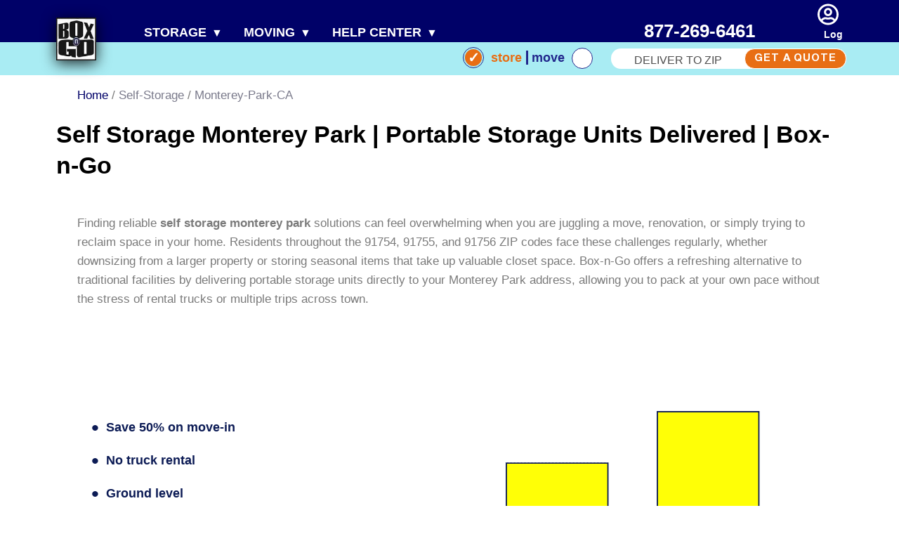

--- FILE ---
content_type: text/html; charset=UTF-8
request_url: https://www.boxngo.com/self-storage/monterey-park-ca/
body_size: 43307
content:
<!DOCTYPE html><html lang="en-US"><head ><meta charset="UTF-8" /><meta name="viewport" content="width=device-width, initial-scale=1" /><meta name="keywords" content="" /><meta name='robots' content='index, follow, max-image-preview:large, max-snippet:-1, max-video-preview:-1' /> <script data-cfasync="false" data-pagespeed-no-defer>window.dataLayerPYS = window.dataLayerPYS || [];</script> <title>Self Storage Monterey Park CA | Portable Storage Units | Box-n-Go</title><meta name="description" content="Self storage Monterey Park CA delivered to your door. No truck rental needed. Load at ground level on your schedule. Call 877-269-6461 for storage units" /><link rel="canonical" href="https://www.boxngo.com/self-storage/monterey-park-ca/" /><meta property="og:locale" content="en_US" /><meta property="og:type" content="article" /><meta property="og:title" content="Self Storage Monterey Park | Portable Storage Units Delivered | Box-n-Go" /><meta property="og:description" content="Self storage Monterey Park CA delivered to your door. No truck rental needed. Load at ground level on your schedule. Call 877-269-6461 for storage units" /><meta property="og:url" content="https://www.boxngo.com/self-storage/monterey-park-ca/" /><meta property="og:site_name" content="Box n Go Storage and Moving" /><meta property="article:publisher" content="https://www.facebook.com/BoxnGo.SelfStorage" /><meta property="article:modified_time" content="2026-01-12T20:54:43+00:00" /><meta property="og:image" content="https://www.boxngo.com/wp-content/uploads/2026/01/01-self-storage-monterey-park.jpg" /><meta name="twitter:card" content="summary_large_image" /><meta name="twitter:site" content="@boxngo_storage" /><meta name="twitter:label1" content="Est. reading time" /><meta name="twitter:data1" content="11 minutes" />
 <script type='application/javascript'  id='pys-version-script'>console.log('PixelYourSite Free version 11.1.5.2');</script> <link rel='dns-prefetch' href='//www.googletagmanager.com' /><link rel='dns-prefetch' href='//cdnjs.cloudflare.com' /><link rel='dns-prefetch' href='//maps.googleapis.com' /><link rel='dns-prefetch' href='//code.jquery.com' /><link rel='dns-prefetch' href='//cdn.jsdelivr.net' /><link rel="alternate" type="application/rss+xml" title="Box n Go Storage and Moving &raquo; Feed" href="https://www.boxngo.com/feed/" /><link rel="alternate" type="application/rss+xml" title="Box n Go Storage and Moving &raquo; Comments Feed" href="https://www.boxngo.com/comments/feed/" /><link rel="alternate" type="application/rss+xml" title="Box n Go Storage and Moving &raquo; Self Storage Monterey Park | Portable Storage Units Delivered | Box-n-Go Comments Feed" href="https://www.boxngo.com/self-storage/monterey-park-ca/feed/" /><link rel="alternate" title="oEmbed (JSON)" type="application/json+oembed" href="https://www.boxngo.com/wp-json/oembed/1.0/embed?url=https%3A%2F%2Fwww.boxngo.com%2Fself-storage%2Fmonterey-park-ca%2F" /><link rel="alternate" title="oEmbed (XML)" type="text/xml+oembed" href="https://www.boxngo.com/wp-json/oembed/1.0/embed?url=https%3A%2F%2Fwww.boxngo.com%2Fself-storage%2Fmonterey-park-ca%2F&#038;format=xml" /><style id='wp-img-auto-sizes-contain-inline-css' type='text/css'>img:is([sizes=auto i],[sizes^="auto," i]){contain-intrinsic-size:3000px 1500px}
/*# sourceURL=wp-img-auto-sizes-contain-inline-css */</style><link data-optimized="2" rel="stylesheet" href="https://www.boxngo.com/wp-content/litespeed/css/41b8c80e665cb13f20ec805e1f6b2f5e.css?ver=9dd38" /><style id='wp-block-gallery-inline-css' type='text/css'>.blocks-gallery-grid:not(.has-nested-images),.wp-block-gallery:not(.has-nested-images){display:flex;flex-wrap:wrap;list-style-type:none;margin:0;padding:0}.blocks-gallery-grid:not(.has-nested-images) .blocks-gallery-image,.blocks-gallery-grid:not(.has-nested-images) .blocks-gallery-item,.wp-block-gallery:not(.has-nested-images) .blocks-gallery-image,.wp-block-gallery:not(.has-nested-images) .blocks-gallery-item{display:flex;flex-direction:column;flex-grow:1;justify-content:center;margin:0 1em 1em 0;position:relative;width:calc(50% - 1em)}.blocks-gallery-grid:not(.has-nested-images) .blocks-gallery-image:nth-of-type(2n),.blocks-gallery-grid:not(.has-nested-images) .blocks-gallery-item:nth-of-type(2n),.wp-block-gallery:not(.has-nested-images) .blocks-gallery-image:nth-of-type(2n),.wp-block-gallery:not(.has-nested-images) .blocks-gallery-item:nth-of-type(2n){margin-right:0}.blocks-gallery-grid:not(.has-nested-images) .blocks-gallery-image figure,.blocks-gallery-grid:not(.has-nested-images) .blocks-gallery-item figure,.wp-block-gallery:not(.has-nested-images) .blocks-gallery-image figure,.wp-block-gallery:not(.has-nested-images) .blocks-gallery-item figure{align-items:flex-end;display:flex;height:100%;justify-content:flex-start;margin:0}.blocks-gallery-grid:not(.has-nested-images) .blocks-gallery-image img,.blocks-gallery-grid:not(.has-nested-images) .blocks-gallery-item img,.wp-block-gallery:not(.has-nested-images) .blocks-gallery-image img,.wp-block-gallery:not(.has-nested-images) .blocks-gallery-item img{display:block;height:auto;max-width:100%;width:auto}.blocks-gallery-grid:not(.has-nested-images) .blocks-gallery-image figcaption,.blocks-gallery-grid:not(.has-nested-images) .blocks-gallery-item figcaption,.wp-block-gallery:not(.has-nested-images) .blocks-gallery-image figcaption,.wp-block-gallery:not(.has-nested-images) .blocks-gallery-item figcaption{background:linear-gradient(0deg,#000000b3,#0000004d 70%,#0000);bottom:0;box-sizing:border-box;color:#fff;font-size:.8em;margin:0;max-height:100%;overflow:auto;padding:3em .77em .7em;position:absolute;text-align:center;width:100%;z-index:2}.blocks-gallery-grid:not(.has-nested-images) .blocks-gallery-image figcaption img,.blocks-gallery-grid:not(.has-nested-images) .blocks-gallery-item figcaption img,.wp-block-gallery:not(.has-nested-images) .blocks-gallery-image figcaption img,.wp-block-gallery:not(.has-nested-images) .blocks-gallery-item figcaption img{display:inline}.blocks-gallery-grid:not(.has-nested-images) figcaption,.wp-block-gallery:not(.has-nested-images) figcaption{flex-grow:1}.blocks-gallery-grid:not(.has-nested-images).is-cropped .blocks-gallery-image a,.blocks-gallery-grid:not(.has-nested-images).is-cropped .blocks-gallery-image img,.blocks-gallery-grid:not(.has-nested-images).is-cropped .blocks-gallery-item a,.blocks-gallery-grid:not(.has-nested-images).is-cropped .blocks-gallery-item img,.wp-block-gallery:not(.has-nested-images).is-cropped .blocks-gallery-image a,.wp-block-gallery:not(.has-nested-images).is-cropped .blocks-gallery-image img,.wp-block-gallery:not(.has-nested-images).is-cropped .blocks-gallery-item a,.wp-block-gallery:not(.has-nested-images).is-cropped .blocks-gallery-item img{flex:1;height:100%;object-fit:cover;width:100%}.blocks-gallery-grid:not(.has-nested-images).columns-1 .blocks-gallery-image,.blocks-gallery-grid:not(.has-nested-images).columns-1 .blocks-gallery-item,.wp-block-gallery:not(.has-nested-images).columns-1 .blocks-gallery-image,.wp-block-gallery:not(.has-nested-images).columns-1 .blocks-gallery-item{margin-right:0;width:100%}@media (min-width:600px){.blocks-gallery-grid:not(.has-nested-images).columns-3 .blocks-gallery-image,.blocks-gallery-grid:not(.has-nested-images).columns-3 .blocks-gallery-item,.wp-block-gallery:not(.has-nested-images).columns-3 .blocks-gallery-image,.wp-block-gallery:not(.has-nested-images).columns-3 .blocks-gallery-item{margin-right:1em;width:calc(33.33333% - .66667em)}.blocks-gallery-grid:not(.has-nested-images).columns-4 .blocks-gallery-image,.blocks-gallery-grid:not(.has-nested-images).columns-4 .blocks-gallery-item,.wp-block-gallery:not(.has-nested-images).columns-4 .blocks-gallery-image,.wp-block-gallery:not(.has-nested-images).columns-4 .blocks-gallery-item{margin-right:1em;width:calc(25% - .75em)}.blocks-gallery-grid:not(.has-nested-images).columns-5 .blocks-gallery-image,.blocks-gallery-grid:not(.has-nested-images).columns-5 .blocks-gallery-item,.wp-block-gallery:not(.has-nested-images).columns-5 .blocks-gallery-image,.wp-block-gallery:not(.has-nested-images).columns-5 .blocks-gallery-item{margin-right:1em;width:calc(20% - .8em)}.blocks-gallery-grid:not(.has-nested-images).columns-6 .blocks-gallery-image,.blocks-gallery-grid:not(.has-nested-images).columns-6 .blocks-gallery-item,.wp-block-gallery:not(.has-nested-images).columns-6 .blocks-gallery-image,.wp-block-gallery:not(.has-nested-images).columns-6 .blocks-gallery-item{margin-right:1em;width:calc(16.66667% - .83333em)}.blocks-gallery-grid:not(.has-nested-images).columns-7 .blocks-gallery-image,.blocks-gallery-grid:not(.has-nested-images).columns-7 .blocks-gallery-item,.wp-block-gallery:not(.has-nested-images).columns-7 .blocks-gallery-image,.wp-block-gallery:not(.has-nested-images).columns-7 .blocks-gallery-item{margin-right:1em;width:calc(14.28571% - .85714em)}.blocks-gallery-grid:not(.has-nested-images).columns-8 .blocks-gallery-image,.blocks-gallery-grid:not(.has-nested-images).columns-8 .blocks-gallery-item,.wp-block-gallery:not(.has-nested-images).columns-8 .blocks-gallery-image,.wp-block-gallery:not(.has-nested-images).columns-8 .blocks-gallery-item{margin-right:1em;width:calc(12.5% - .875em)}.blocks-gallery-grid:not(.has-nested-images).columns-1 .blocks-gallery-image:nth-of-type(1n),.blocks-gallery-grid:not(.has-nested-images).columns-1 .blocks-gallery-item:nth-of-type(1n),.blocks-gallery-grid:not(.has-nested-images).columns-2 .blocks-gallery-image:nth-of-type(2n),.blocks-gallery-grid:not(.has-nested-images).columns-2 .blocks-gallery-item:nth-of-type(2n),.blocks-gallery-grid:not(.has-nested-images).columns-3 .blocks-gallery-image:nth-of-type(3n),.blocks-gallery-grid:not(.has-nested-images).columns-3 .blocks-gallery-item:nth-of-type(3n),.blocks-gallery-grid:not(.has-nested-images).columns-4 .blocks-gallery-image:nth-of-type(4n),.blocks-gallery-grid:not(.has-nested-images).columns-4 .blocks-gallery-item:nth-of-type(4n),.blocks-gallery-grid:not(.has-nested-images).columns-5 .blocks-gallery-image:nth-of-type(5n),.blocks-gallery-grid:not(.has-nested-images).columns-5 .blocks-gallery-item:nth-of-type(5n),.blocks-gallery-grid:not(.has-nested-images).columns-6 .blocks-gallery-image:nth-of-type(6n),.blocks-gallery-grid:not(.has-nested-images).columns-6 .blocks-gallery-item:nth-of-type(6n),.blocks-gallery-grid:not(.has-nested-images).columns-7 .blocks-gallery-image:nth-of-type(7n),.blocks-gallery-grid:not(.has-nested-images).columns-7 .blocks-gallery-item:nth-of-type(7n),.blocks-gallery-grid:not(.has-nested-images).columns-8 .blocks-gallery-image:nth-of-type(8n),.blocks-gallery-grid:not(.has-nested-images).columns-8 .blocks-gallery-item:nth-of-type(8n),.wp-block-gallery:not(.has-nested-images).columns-1 .blocks-gallery-image:nth-of-type(1n),.wp-block-gallery:not(.has-nested-images).columns-1 .blocks-gallery-item:nth-of-type(1n),.wp-block-gallery:not(.has-nested-images).columns-2 .blocks-gallery-image:nth-of-type(2n),.wp-block-gallery:not(.has-nested-images).columns-2 .blocks-gallery-item:nth-of-type(2n),.wp-block-gallery:not(.has-nested-images).columns-3 .blocks-gallery-image:nth-of-type(3n),.wp-block-gallery:not(.has-nested-images).columns-3 .blocks-gallery-item:nth-of-type(3n),.wp-block-gallery:not(.has-nested-images).columns-4 .blocks-gallery-image:nth-of-type(4n),.wp-block-gallery:not(.has-nested-images).columns-4 .blocks-gallery-item:nth-of-type(4n),.wp-block-gallery:not(.has-nested-images).columns-5 .blocks-gallery-image:nth-of-type(5n),.wp-block-gallery:not(.has-nested-images).columns-5 .blocks-gallery-item:nth-of-type(5n),.wp-block-gallery:not(.has-nested-images).columns-6 .blocks-gallery-image:nth-of-type(6n),.wp-block-gallery:not(.has-nested-images).columns-6 .blocks-gallery-item:nth-of-type(6n),.wp-block-gallery:not(.has-nested-images).columns-7 .blocks-gallery-image:nth-of-type(7n),.wp-block-gallery:not(.has-nested-images).columns-7 .blocks-gallery-item:nth-of-type(7n),.wp-block-gallery:not(.has-nested-images).columns-8 .blocks-gallery-image:nth-of-type(8n),.wp-block-gallery:not(.has-nested-images).columns-8 .blocks-gallery-item:nth-of-type(8n){margin-right:0}}.blocks-gallery-grid:not(.has-nested-images) .blocks-gallery-image:last-child,.blocks-gallery-grid:not(.has-nested-images) .blocks-gallery-item:last-child,.wp-block-gallery:not(.has-nested-images) .blocks-gallery-image:last-child,.wp-block-gallery:not(.has-nested-images) .blocks-gallery-item:last-child{margin-right:0}.blocks-gallery-grid:not(.has-nested-images).alignleft,.blocks-gallery-grid:not(.has-nested-images).alignright,.wp-block-gallery:not(.has-nested-images).alignleft,.wp-block-gallery:not(.has-nested-images).alignright{max-width:420px;width:100%}.blocks-gallery-grid:not(.has-nested-images).aligncenter .blocks-gallery-item figure,.wp-block-gallery:not(.has-nested-images).aligncenter .blocks-gallery-item figure{justify-content:center}.wp-block-gallery:not(.is-cropped) .blocks-gallery-item{align-self:flex-start}figure.wp-block-gallery.has-nested-images{align-items:normal}.wp-block-gallery.has-nested-images figure.wp-block-image:not(#individual-image){margin:0;width:calc(50% - var(--wp--style--unstable-gallery-gap, 16px)/2)}.wp-block-gallery.has-nested-images figure.wp-block-image{box-sizing:border-box;display:flex;flex-direction:column;flex-grow:1;justify-content:center;max-width:100%;position:relative}.wp-block-gallery.has-nested-images figure.wp-block-image>a,.wp-block-gallery.has-nested-images figure.wp-block-image>div{flex-direction:column;flex-grow:1;margin:0}.wp-block-gallery.has-nested-images figure.wp-block-image img{display:block;height:auto;max-width:100%!important;width:auto}.wp-block-gallery.has-nested-images figure.wp-block-image figcaption,.wp-block-gallery.has-nested-images figure.wp-block-image:has(figcaption):before{bottom:0;left:0;max-height:100%;position:absolute;right:0}.wp-block-gallery.has-nested-images figure.wp-block-image:has(figcaption):before{backdrop-filter:blur(3px);content:"";height:100%;-webkit-mask-image:linear-gradient(0deg,#000 20%,#0000);mask-image:linear-gradient(0deg,#000 20%,#0000);max-height:40%;pointer-events:none}.wp-block-gallery.has-nested-images figure.wp-block-image figcaption{box-sizing:border-box;color:#fff;font-size:13px;margin:0;overflow:auto;padding:1em;text-align:center;text-shadow:0 0 1.5px #000}.wp-block-gallery.has-nested-images figure.wp-block-image figcaption::-webkit-scrollbar{height:12px;width:12px}.wp-block-gallery.has-nested-images figure.wp-block-image figcaption::-webkit-scrollbar-track{background-color:initial}.wp-block-gallery.has-nested-images figure.wp-block-image figcaption::-webkit-scrollbar-thumb{background-clip:padding-box;background-color:initial;border:3px solid #0000;border-radius:8px}.wp-block-gallery.has-nested-images figure.wp-block-image figcaption:focus-within::-webkit-scrollbar-thumb,.wp-block-gallery.has-nested-images figure.wp-block-image figcaption:focus::-webkit-scrollbar-thumb,.wp-block-gallery.has-nested-images figure.wp-block-image figcaption:hover::-webkit-scrollbar-thumb{background-color:#fffc}.wp-block-gallery.has-nested-images figure.wp-block-image figcaption{scrollbar-color:#0000 #0000;scrollbar-gutter:stable both-edges;scrollbar-width:thin}.wp-block-gallery.has-nested-images figure.wp-block-image figcaption:focus,.wp-block-gallery.has-nested-images figure.wp-block-image figcaption:focus-within,.wp-block-gallery.has-nested-images figure.wp-block-image figcaption:hover{scrollbar-color:#fffc #0000}.wp-block-gallery.has-nested-images figure.wp-block-image figcaption{will-change:transform}@media (hover:none){.wp-block-gallery.has-nested-images figure.wp-block-image figcaption{scrollbar-color:#fffc #0000}}.wp-block-gallery.has-nested-images figure.wp-block-image figcaption{background:linear-gradient(0deg,#0006,#0000)}.wp-block-gallery.has-nested-images figure.wp-block-image figcaption img{display:inline}.wp-block-gallery.has-nested-images figure.wp-block-image figcaption a{color:inherit}.wp-block-gallery.has-nested-images figure.wp-block-image.has-custom-border img{box-sizing:border-box}.wp-block-gallery.has-nested-images figure.wp-block-image.has-custom-border>a,.wp-block-gallery.has-nested-images figure.wp-block-image.has-custom-border>div,.wp-block-gallery.has-nested-images figure.wp-block-image.is-style-rounded>a,.wp-block-gallery.has-nested-images figure.wp-block-image.is-style-rounded>div{flex:1 1 auto}.wp-block-gallery.has-nested-images figure.wp-block-image.has-custom-border figcaption,.wp-block-gallery.has-nested-images figure.wp-block-image.is-style-rounded figcaption{background:none;color:inherit;flex:initial;margin:0;padding:10px 10px 9px;position:relative;text-shadow:none}.wp-block-gallery.has-nested-images figure.wp-block-image.has-custom-border:before,.wp-block-gallery.has-nested-images figure.wp-block-image.is-style-rounded:before{content:none}.wp-block-gallery.has-nested-images figcaption{flex-basis:100%;flex-grow:1;text-align:center}.wp-block-gallery.has-nested-images:not(.is-cropped) figure.wp-block-image:not(#individual-image){margin-bottom:auto;margin-top:0}.wp-block-gallery.has-nested-images.is-cropped figure.wp-block-image:not(#individual-image){align-self:inherit}.wp-block-gallery.has-nested-images.is-cropped figure.wp-block-image:not(#individual-image)>a,.wp-block-gallery.has-nested-images.is-cropped figure.wp-block-image:not(#individual-image)>div:not(.components-drop-zone){display:flex}.wp-block-gallery.has-nested-images.is-cropped figure.wp-block-image:not(#individual-image) a,.wp-block-gallery.has-nested-images.is-cropped figure.wp-block-image:not(#individual-image) img{flex:1 0 0%;height:100%;object-fit:cover;width:100%}.wp-block-gallery.has-nested-images.columns-1 figure.wp-block-image:not(#individual-image){width:100%}@media (min-width:600px){.wp-block-gallery.has-nested-images.columns-3 figure.wp-block-image:not(#individual-image){width:calc(33.33333% - var(--wp--style--unstable-gallery-gap, 16px)*.66667)}.wp-block-gallery.has-nested-images.columns-4 figure.wp-block-image:not(#individual-image){width:calc(25% - var(--wp--style--unstable-gallery-gap, 16px)*.75)}.wp-block-gallery.has-nested-images.columns-5 figure.wp-block-image:not(#individual-image){width:calc(20% - var(--wp--style--unstable-gallery-gap, 16px)*.8)}.wp-block-gallery.has-nested-images.columns-6 figure.wp-block-image:not(#individual-image){width:calc(16.66667% - var(--wp--style--unstable-gallery-gap, 16px)*.83333)}.wp-block-gallery.has-nested-images.columns-7 figure.wp-block-image:not(#individual-image){width:calc(14.28571% - var(--wp--style--unstable-gallery-gap, 16px)*.85714)}.wp-block-gallery.has-nested-images.columns-8 figure.wp-block-image:not(#individual-image){width:calc(12.5% - var(--wp--style--unstable-gallery-gap, 16px)*.875)}.wp-block-gallery.has-nested-images.columns-default figure.wp-block-image:not(#individual-image){width:calc(33.33% - var(--wp--style--unstable-gallery-gap, 16px)*.66667)}.wp-block-gallery.has-nested-images.columns-default figure.wp-block-image:not(#individual-image):first-child:nth-last-child(2),.wp-block-gallery.has-nested-images.columns-default figure.wp-block-image:not(#individual-image):first-child:nth-last-child(2)~figure.wp-block-image:not(#individual-image){width:calc(50% - var(--wp--style--unstable-gallery-gap, 16px)*.5)}.wp-block-gallery.has-nested-images.columns-default figure.wp-block-image:not(#individual-image):first-child:last-child{width:100%}}.wp-block-gallery.has-nested-images.alignleft,.wp-block-gallery.has-nested-images.alignright{max-width:420px;width:100%}.wp-block-gallery.has-nested-images.aligncenter{justify-content:center}
/*# sourceURL=https://www.boxngo.com/wp-includes/blocks/gallery/style.min.css */</style><style id='wp-block-image-inline-css' type='text/css'>.wp-block-image>a,.wp-block-image>figure>a{display:inline-block}.wp-block-image img{box-sizing:border-box;height:auto;max-width:100%;vertical-align:bottom}@media not (prefers-reduced-motion){.wp-block-image img.hide{visibility:hidden}.wp-block-image img.show{animation:show-content-image .4s}}.wp-block-image[style*=border-radius] img,.wp-block-image[style*=border-radius]>a{border-radius:inherit}.wp-block-image.has-custom-border img{box-sizing:border-box}.wp-block-image.aligncenter{text-align:center}.wp-block-image.alignfull>a,.wp-block-image.alignwide>a{width:100%}.wp-block-image.alignfull img,.wp-block-image.alignwide img{height:auto;width:100%}.wp-block-image .aligncenter,.wp-block-image .alignleft,.wp-block-image .alignright,.wp-block-image.aligncenter,.wp-block-image.alignleft,.wp-block-image.alignright{display:table}.wp-block-image .aligncenter>figcaption,.wp-block-image .alignleft>figcaption,.wp-block-image .alignright>figcaption,.wp-block-image.aligncenter>figcaption,.wp-block-image.alignleft>figcaption,.wp-block-image.alignright>figcaption{caption-side:bottom;display:table-caption}.wp-block-image .alignleft{float:left;margin:.5em 1em .5em 0}.wp-block-image .alignright{float:right;margin:.5em 0 .5em 1em}.wp-block-image .aligncenter{margin-left:auto;margin-right:auto}.wp-block-image :where(figcaption){margin-bottom:1em;margin-top:.5em}.wp-block-image.is-style-circle-mask img{border-radius:9999px}@supports ((-webkit-mask-image:none) or (mask-image:none)) or (-webkit-mask-image:none){.wp-block-image.is-style-circle-mask img{border-radius:0;-webkit-mask-image:url('data:image/svg+xml;utf8,<svg viewBox="0 0 100 100" xmlns="http://www.w3.org/2000/svg"><circle cx="50" cy="50" r="50"/></svg>');mask-image:url('data:image/svg+xml;utf8,<svg viewBox="0 0 100 100" xmlns="http://www.w3.org/2000/svg"><circle cx="50" cy="50" r="50"/></svg>');mask-mode:alpha;-webkit-mask-position:center;mask-position:center;-webkit-mask-repeat:no-repeat;mask-repeat:no-repeat;-webkit-mask-size:contain;mask-size:contain}}:root :where(.wp-block-image.is-style-rounded img,.wp-block-image .is-style-rounded img){border-radius:9999px}.wp-block-image figure{margin:0}.wp-lightbox-container{display:flex;flex-direction:column;position:relative}.wp-lightbox-container img{cursor:zoom-in}.wp-lightbox-container img:hover+button{opacity:1}.wp-lightbox-container button{align-items:center;backdrop-filter:blur(16px) saturate(180%);background-color:#5a5a5a40;border:none;border-radius:4px;cursor:zoom-in;display:flex;height:20px;justify-content:center;opacity:0;padding:0;position:absolute;right:16px;text-align:center;top:16px;width:20px;z-index:100}@media not (prefers-reduced-motion){.wp-lightbox-container button{transition:opacity .2s ease}}.wp-lightbox-container button:focus-visible{outline:3px auto #5a5a5a40;outline:3px auto -webkit-focus-ring-color;outline-offset:3px}.wp-lightbox-container button:hover{cursor:pointer;opacity:1}.wp-lightbox-container button:focus{opacity:1}.wp-lightbox-container button:focus,.wp-lightbox-container button:hover,.wp-lightbox-container button:not(:hover):not(:active):not(.has-background){background-color:#5a5a5a40;border:none}.wp-lightbox-overlay{box-sizing:border-box;cursor:zoom-out;height:100vh;left:0;overflow:hidden;position:fixed;top:0;visibility:hidden;width:100%;z-index:100000}.wp-lightbox-overlay .close-button{align-items:center;cursor:pointer;display:flex;justify-content:center;min-height:40px;min-width:40px;padding:0;position:absolute;right:calc(env(safe-area-inset-right) + 16px);top:calc(env(safe-area-inset-top) + 16px);z-index:5000000}.wp-lightbox-overlay .close-button:focus,.wp-lightbox-overlay .close-button:hover,.wp-lightbox-overlay .close-button:not(:hover):not(:active):not(.has-background){background:none;border:none}.wp-lightbox-overlay .lightbox-image-container{height:var(--wp--lightbox-container-height);left:50%;overflow:hidden;position:absolute;top:50%;transform:translate(-50%,-50%);transform-origin:top left;width:var(--wp--lightbox-container-width);z-index:9999999999}.wp-lightbox-overlay .wp-block-image{align-items:center;box-sizing:border-box;display:flex;height:100%;justify-content:center;margin:0;position:relative;transform-origin:0 0;width:100%;z-index:3000000}.wp-lightbox-overlay .wp-block-image img{height:var(--wp--lightbox-image-height);min-height:var(--wp--lightbox-image-height);min-width:var(--wp--lightbox-image-width);width:var(--wp--lightbox-image-width)}.wp-lightbox-overlay .wp-block-image figcaption{display:none}.wp-lightbox-overlay button{background:none;border:none}.wp-lightbox-overlay .scrim{background-color:#fff;height:100%;opacity:.9;position:absolute;width:100%;z-index:2000000}.wp-lightbox-overlay.active{visibility:visible}@media not (prefers-reduced-motion){.wp-lightbox-overlay.active{animation:turn-on-visibility .25s both}.wp-lightbox-overlay.active img{animation:turn-on-visibility .35s both}.wp-lightbox-overlay.show-closing-animation:not(.active){animation:turn-off-visibility .35s both}.wp-lightbox-overlay.show-closing-animation:not(.active) img{animation:turn-off-visibility .25s both}.wp-lightbox-overlay.zoom.active{animation:none;opacity:1;visibility:visible}.wp-lightbox-overlay.zoom.active .lightbox-image-container{animation:lightbox-zoom-in .4s}.wp-lightbox-overlay.zoom.active .lightbox-image-container img{animation:none}.wp-lightbox-overlay.zoom.active .scrim{animation:turn-on-visibility .4s forwards}.wp-lightbox-overlay.zoom.show-closing-animation:not(.active){animation:none}.wp-lightbox-overlay.zoom.show-closing-animation:not(.active) .lightbox-image-container{animation:lightbox-zoom-out .4s}.wp-lightbox-overlay.zoom.show-closing-animation:not(.active) .lightbox-image-container img{animation:none}.wp-lightbox-overlay.zoom.show-closing-animation:not(.active) .scrim{animation:turn-off-visibility .4s forwards}}@keyframes show-content-image{0%{visibility:hidden}99%{visibility:hidden}to{visibility:visible}}@keyframes turn-on-visibility{0%{opacity:0}to{opacity:1}}@keyframes turn-off-visibility{0%{opacity:1;visibility:visible}99%{opacity:0;visibility:visible}to{opacity:0;visibility:hidden}}@keyframes lightbox-zoom-in{0%{transform:translate(calc((-100vw + var(--wp--lightbox-scrollbar-width))/2 + var(--wp--lightbox-initial-left-position)),calc(-50vh + var(--wp--lightbox-initial-top-position))) scale(var(--wp--lightbox-scale))}to{transform:translate(-50%,-50%) scale(1)}}@keyframes lightbox-zoom-out{0%{transform:translate(-50%,-50%) scale(1);visibility:visible}99%{visibility:visible}to{transform:translate(calc((-100vw + var(--wp--lightbox-scrollbar-width))/2 + var(--wp--lightbox-initial-left-position)),calc(-50vh + var(--wp--lightbox-initial-top-position))) scale(var(--wp--lightbox-scale));visibility:hidden}}
/*# sourceURL=https://www.boxngo.com/wp-includes/blocks/image/style.min.css */</style><style id='wp-block-list-inline-css' type='text/css'>ol,ul{box-sizing:border-box}:root :where(.wp-block-list.has-background){padding:1.25em 2.375em}
/*# sourceURL=https://www.boxngo.com/wp-includes/blocks/list/style.min.css */</style><style id='wp-block-columns-inline-css' type='text/css'>.wp-block-columns{box-sizing:border-box;display:flex;flex-wrap:wrap!important}@media (min-width:782px){.wp-block-columns{flex-wrap:nowrap!important}}.wp-block-columns{align-items:normal!important}.wp-block-columns.are-vertically-aligned-top{align-items:flex-start}.wp-block-columns.are-vertically-aligned-center{align-items:center}.wp-block-columns.are-vertically-aligned-bottom{align-items:flex-end}@media (max-width:781px){.wp-block-columns:not(.is-not-stacked-on-mobile)>.wp-block-column{flex-basis:100%!important}}@media (min-width:782px){.wp-block-columns:not(.is-not-stacked-on-mobile)>.wp-block-column{flex-basis:0;flex-grow:1}.wp-block-columns:not(.is-not-stacked-on-mobile)>.wp-block-column[style*=flex-basis]{flex-grow:0}}.wp-block-columns.is-not-stacked-on-mobile{flex-wrap:nowrap!important}.wp-block-columns.is-not-stacked-on-mobile>.wp-block-column{flex-basis:0;flex-grow:1}.wp-block-columns.is-not-stacked-on-mobile>.wp-block-column[style*=flex-basis]{flex-grow:0}:where(.wp-block-columns){margin-bottom:1.75em}:where(.wp-block-columns.has-background){padding:1.25em 2.375em}.wp-block-column{flex-grow:1;min-width:0;overflow-wrap:break-word;word-break:break-word}.wp-block-column.is-vertically-aligned-top{align-self:flex-start}.wp-block-column.is-vertically-aligned-center{align-self:center}.wp-block-column.is-vertically-aligned-bottom{align-self:flex-end}.wp-block-column.is-vertically-aligned-stretch{align-self:stretch}.wp-block-column.is-vertically-aligned-bottom,.wp-block-column.is-vertically-aligned-center,.wp-block-column.is-vertically-aligned-top{width:100%}
/*# sourceURL=https://www.boxngo.com/wp-includes/blocks/columns/style.min.css */</style><style id='wp-block-group-inline-css' type='text/css'>.wp-block-group{box-sizing:border-box}:where(.wp-block-group.wp-block-group-is-layout-constrained){position:relative}
/*# sourceURL=https://www.boxngo.com/wp-includes/blocks/group/style.min.css */</style><style id='wp-block-paragraph-inline-css' type='text/css'>.is-small-text{font-size:.875em}.is-regular-text{font-size:1em}.is-large-text{font-size:2.25em}.is-larger-text{font-size:3em}.has-drop-cap:not(:focus):first-letter{float:left;font-size:8.4em;font-style:normal;font-weight:100;line-height:.68;margin:.05em .1em 0 0;text-transform:uppercase}body.rtl .has-drop-cap:not(:focus):first-letter{float:none;margin-left:.1em}p.has-drop-cap.has-background{overflow:hidden}:root :where(p.has-background){padding:1.25em 2.375em}:where(p.has-text-color:not(.has-link-color)) a{color:inherit}p.has-text-align-left[style*="writing-mode:vertical-lr"],p.has-text-align-right[style*="writing-mode:vertical-rl"]{rotate:180deg}
/*# sourceURL=https://www.boxngo.com/wp-includes/blocks/paragraph/style.min.css */</style><style id='global-styles-inline-css' type='text/css'>:root{--wp--preset--aspect-ratio--square: 1;--wp--preset--aspect-ratio--4-3: 4/3;--wp--preset--aspect-ratio--3-4: 3/4;--wp--preset--aspect-ratio--3-2: 3/2;--wp--preset--aspect-ratio--2-3: 2/3;--wp--preset--aspect-ratio--16-9: 16/9;--wp--preset--aspect-ratio--9-16: 9/16;--wp--preset--color--black: #000000;--wp--preset--color--cyan-bluish-gray: #abb8c3;--wp--preset--color--white: #ffffff;--wp--preset--color--pale-pink: #f78da7;--wp--preset--color--vivid-red: #cf2e2e;--wp--preset--color--luminous-vivid-orange: #ff6900;--wp--preset--color--luminous-vivid-amber: #fcb900;--wp--preset--color--light-green-cyan: #7bdcb5;--wp--preset--color--vivid-green-cyan: #00d084;--wp--preset--color--pale-cyan-blue: #8ed1fc;--wp--preset--color--vivid-cyan-blue: #0693e3;--wp--preset--color--vivid-purple: #9b51e0;--wp--preset--gradient--vivid-cyan-blue-to-vivid-purple: linear-gradient(135deg,rgb(6,147,227) 0%,rgb(155,81,224) 100%);--wp--preset--gradient--light-green-cyan-to-vivid-green-cyan: linear-gradient(135deg,rgb(122,220,180) 0%,rgb(0,208,130) 100%);--wp--preset--gradient--luminous-vivid-amber-to-luminous-vivid-orange: linear-gradient(135deg,rgb(252,185,0) 0%,rgb(255,105,0) 100%);--wp--preset--gradient--luminous-vivid-orange-to-vivid-red: linear-gradient(135deg,rgb(255,105,0) 0%,rgb(207,46,46) 100%);--wp--preset--gradient--very-light-gray-to-cyan-bluish-gray: linear-gradient(135deg,rgb(238,238,238) 0%,rgb(169,184,195) 100%);--wp--preset--gradient--cool-to-warm-spectrum: linear-gradient(135deg,rgb(74,234,220) 0%,rgb(151,120,209) 20%,rgb(207,42,186) 40%,rgb(238,44,130) 60%,rgb(251,105,98) 80%,rgb(254,248,76) 100%);--wp--preset--gradient--blush-light-purple: linear-gradient(135deg,rgb(255,206,236) 0%,rgb(152,150,240) 100%);--wp--preset--gradient--blush-bordeaux: linear-gradient(135deg,rgb(254,205,165) 0%,rgb(254,45,45) 50%,rgb(107,0,62) 100%);--wp--preset--gradient--luminous-dusk: linear-gradient(135deg,rgb(255,203,112) 0%,rgb(199,81,192) 50%,rgb(65,88,208) 100%);--wp--preset--gradient--pale-ocean: linear-gradient(135deg,rgb(255,245,203) 0%,rgb(182,227,212) 50%,rgb(51,167,181) 100%);--wp--preset--gradient--electric-grass: linear-gradient(135deg,rgb(202,248,128) 0%,rgb(113,206,126) 100%);--wp--preset--gradient--midnight: linear-gradient(135deg,rgb(2,3,129) 0%,rgb(40,116,252) 100%);--wp--preset--font-size--small: 13px;--wp--preset--font-size--medium: 20px;--wp--preset--font-size--large: 36px;--wp--preset--font-size--x-large: 42px;--wp--preset--spacing--20: 0.44rem;--wp--preset--spacing--30: 0.67rem;--wp--preset--spacing--40: 1rem;--wp--preset--spacing--50: 1.5rem;--wp--preset--spacing--60: 2.25rem;--wp--preset--spacing--70: 3.38rem;--wp--preset--spacing--80: 5.06rem;--wp--preset--shadow--natural: 6px 6px 9px rgba(0, 0, 0, 0.2);--wp--preset--shadow--deep: 12px 12px 50px rgba(0, 0, 0, 0.4);--wp--preset--shadow--sharp: 6px 6px 0px rgba(0, 0, 0, 0.2);--wp--preset--shadow--outlined: 6px 6px 0px -3px rgb(255, 255, 255), 6px 6px rgb(0, 0, 0);--wp--preset--shadow--crisp: 6px 6px 0px rgb(0, 0, 0);}:where(.is-layout-flex){gap: 0.5em;}:where(.is-layout-grid){gap: 0.5em;}body .is-layout-flex{display: flex;}.is-layout-flex{flex-wrap: wrap;align-items: center;}.is-layout-flex > :is(*, div){margin: 0;}body .is-layout-grid{display: grid;}.is-layout-grid > :is(*, div){margin: 0;}:where(.wp-block-columns.is-layout-flex){gap: 2em;}:where(.wp-block-columns.is-layout-grid){gap: 2em;}:where(.wp-block-post-template.is-layout-flex){gap: 1.25em;}:where(.wp-block-post-template.is-layout-grid){gap: 1.25em;}.has-black-color{color: var(--wp--preset--color--black) !important;}.has-cyan-bluish-gray-color{color: var(--wp--preset--color--cyan-bluish-gray) !important;}.has-white-color{color: var(--wp--preset--color--white) !important;}.has-pale-pink-color{color: var(--wp--preset--color--pale-pink) !important;}.has-vivid-red-color{color: var(--wp--preset--color--vivid-red) !important;}.has-luminous-vivid-orange-color{color: var(--wp--preset--color--luminous-vivid-orange) !important;}.has-luminous-vivid-amber-color{color: var(--wp--preset--color--luminous-vivid-amber) !important;}.has-light-green-cyan-color{color: var(--wp--preset--color--light-green-cyan) !important;}.has-vivid-green-cyan-color{color: var(--wp--preset--color--vivid-green-cyan) !important;}.has-pale-cyan-blue-color{color: var(--wp--preset--color--pale-cyan-blue) !important;}.has-vivid-cyan-blue-color{color: var(--wp--preset--color--vivid-cyan-blue) !important;}.has-vivid-purple-color{color: var(--wp--preset--color--vivid-purple) !important;}.has-black-background-color{background-color: var(--wp--preset--color--black) !important;}.has-cyan-bluish-gray-background-color{background-color: var(--wp--preset--color--cyan-bluish-gray) !important;}.has-white-background-color{background-color: var(--wp--preset--color--white) !important;}.has-pale-pink-background-color{background-color: var(--wp--preset--color--pale-pink) !important;}.has-vivid-red-background-color{background-color: var(--wp--preset--color--vivid-red) !important;}.has-luminous-vivid-orange-background-color{background-color: var(--wp--preset--color--luminous-vivid-orange) !important;}.has-luminous-vivid-amber-background-color{background-color: var(--wp--preset--color--luminous-vivid-amber) !important;}.has-light-green-cyan-background-color{background-color: var(--wp--preset--color--light-green-cyan) !important;}.has-vivid-green-cyan-background-color{background-color: var(--wp--preset--color--vivid-green-cyan) !important;}.has-pale-cyan-blue-background-color{background-color: var(--wp--preset--color--pale-cyan-blue) !important;}.has-vivid-cyan-blue-background-color{background-color: var(--wp--preset--color--vivid-cyan-blue) !important;}.has-vivid-purple-background-color{background-color: var(--wp--preset--color--vivid-purple) !important;}.has-black-border-color{border-color: var(--wp--preset--color--black) !important;}.has-cyan-bluish-gray-border-color{border-color: var(--wp--preset--color--cyan-bluish-gray) !important;}.has-white-border-color{border-color: var(--wp--preset--color--white) !important;}.has-pale-pink-border-color{border-color: var(--wp--preset--color--pale-pink) !important;}.has-vivid-red-border-color{border-color: var(--wp--preset--color--vivid-red) !important;}.has-luminous-vivid-orange-border-color{border-color: var(--wp--preset--color--luminous-vivid-orange) !important;}.has-luminous-vivid-amber-border-color{border-color: var(--wp--preset--color--luminous-vivid-amber) !important;}.has-light-green-cyan-border-color{border-color: var(--wp--preset--color--light-green-cyan) !important;}.has-vivid-green-cyan-border-color{border-color: var(--wp--preset--color--vivid-green-cyan) !important;}.has-pale-cyan-blue-border-color{border-color: var(--wp--preset--color--pale-cyan-blue) !important;}.has-vivid-cyan-blue-border-color{border-color: var(--wp--preset--color--vivid-cyan-blue) !important;}.has-vivid-purple-border-color{border-color: var(--wp--preset--color--vivid-purple) !important;}.has-vivid-cyan-blue-to-vivid-purple-gradient-background{background: var(--wp--preset--gradient--vivid-cyan-blue-to-vivid-purple) !important;}.has-light-green-cyan-to-vivid-green-cyan-gradient-background{background: var(--wp--preset--gradient--light-green-cyan-to-vivid-green-cyan) !important;}.has-luminous-vivid-amber-to-luminous-vivid-orange-gradient-background{background: var(--wp--preset--gradient--luminous-vivid-amber-to-luminous-vivid-orange) !important;}.has-luminous-vivid-orange-to-vivid-red-gradient-background{background: var(--wp--preset--gradient--luminous-vivid-orange-to-vivid-red) !important;}.has-very-light-gray-to-cyan-bluish-gray-gradient-background{background: var(--wp--preset--gradient--very-light-gray-to-cyan-bluish-gray) !important;}.has-cool-to-warm-spectrum-gradient-background{background: var(--wp--preset--gradient--cool-to-warm-spectrum) !important;}.has-blush-light-purple-gradient-background{background: var(--wp--preset--gradient--blush-light-purple) !important;}.has-blush-bordeaux-gradient-background{background: var(--wp--preset--gradient--blush-bordeaux) !important;}.has-luminous-dusk-gradient-background{background: var(--wp--preset--gradient--luminous-dusk) !important;}.has-pale-ocean-gradient-background{background: var(--wp--preset--gradient--pale-ocean) !important;}.has-electric-grass-gradient-background{background: var(--wp--preset--gradient--electric-grass) !important;}.has-midnight-gradient-background{background: var(--wp--preset--gradient--midnight) !important;}.has-small-font-size{font-size: var(--wp--preset--font-size--small) !important;}.has-medium-font-size{font-size: var(--wp--preset--font-size--medium) !important;}.has-large-font-size{font-size: var(--wp--preset--font-size--large) !important;}.has-x-large-font-size{font-size: var(--wp--preset--font-size--x-large) !important;}
:where(.wp-block-columns.is-layout-flex){gap: 2em;}:where(.wp-block-columns.is-layout-grid){gap: 2em;}
/*# sourceURL=global-styles-inline-css */</style><style id='core-block-supports-inline-css' type='text/css'>.wp-elements-3dd45bde1257e4d306ac7f077b665acf a:where(:not(.wp-element-button)){color:#0c1b55;}.wp-block-gallery.wp-block-gallery-1{--wp--style--unstable-gallery-gap:var( --wp--style--gallery-gap-default, var( --gallery-block--gutter-size, var( --wp--style--block-gap, 0.5em ) ) );gap:var( --wp--style--gallery-gap-default, var( --gallery-block--gutter-size, var( --wp--style--block-gap, 0.5em ) ) );}.wp-block-gallery.wp-block-gallery-2{--wp--style--unstable-gallery-gap:var( --wp--style--gallery-gap-default, var( --gallery-block--gutter-size, var( --wp--style--block-gap, 0.5em ) ) );gap:var( --wp--style--gallery-gap-default, var( --gallery-block--gutter-size, var( --wp--style--block-gap, 0.5em ) ) );}.wp-elements-87e27bd142091ed8dd2f82e845a34202 a:where(:not(.wp-element-button)){color:#0c1b55;}.wp-container-core-group-is-layout-baef362d{grid-template-columns:repeat(2, minmax(0, 1fr));}.wp-elements-2b63366e47437c8e76bab97ed8c6cafb a:where(:not(.wp-element-button)){color:#0f1070;}.wp-container-core-columns-is-layout-9d6595d7{flex-wrap:nowrap;}
/*# sourceURL=core-block-supports-inline-css */</style><style id='classic-theme-styles-inline-css' type='text/css'>/*! This file is auto-generated */
.wp-block-button__link{color:#fff;background-color:#32373c;border-radius:9999px;box-shadow:none;text-decoration:none;padding:calc(.667em + 2px) calc(1.333em + 2px);font-size:1.125em}.wp-block-file__button{background:#32373c;color:#fff;text-decoration:none}
/*# sourceURL=/wp-includes/css/classic-themes.min.css */</style><style id='wpmenucart-icons-inline-css' type='text/css'>@font-face{font-family:WPMenuCart;src:url(https://www.boxngo.com/wp-content/plugins/woocommerce-menu-bar-cart/assets/fonts/WPMenuCart.eot);src:url(https://www.boxngo.com/wp-content/plugins/woocommerce-menu-bar-cart/assets/fonts/WPMenuCart.eot?#iefix) format('embedded-opentype'),url(https://www.boxngo.com/wp-content/plugins/woocommerce-menu-bar-cart/assets/fonts/WPMenuCart.woff2) format('woff2'),url(https://www.boxngo.com/wp-content/plugins/woocommerce-menu-bar-cart/assets/fonts/WPMenuCart.woff) format('woff'),url(https://www.boxngo.com/wp-content/plugins/woocommerce-menu-bar-cart/assets/fonts/WPMenuCart.ttf) format('truetype'),url(https://www.boxngo.com/wp-content/plugins/woocommerce-menu-bar-cart/assets/fonts/WPMenuCart.svg#WPMenuCart) format('svg');font-weight:400;font-style:normal;font-display:swap}
/*# sourceURL=wpmenucart-icons-inline-css */</style><link rel='stylesheet' id='sl2scc-css' href='https://cdn.jsdelivr.net/npm/select2@4.0.12/dist/css/select2.min.css?ver=4.0.12' type='text/css' media='all' /> <script type="text/javascript" id="woocommerce-google-analytics-integration-gtag-js-after" src="[data-uri]" defer></script> <script type="text/javascript" src="//code.jquery.com/jquery-1.11.0.min.js?ver=1.11" id="jquery-js"></script> <script type="text/javascript" src="https://cdnjs.cloudflare.com/ajax/libs/jquery-validate/1.19.5/jquery.validate.min.js?ver=1.19.5" id="jquery-validate-js" defer data-deferred="1"></script> <script type="text/javascript" id="pys-js-extra" src="[data-uri]" defer></script> <link rel="https://api.w.org/" href="https://www.boxngo.com/wp-json/" /><link rel="alternate" title="JSON" type="application/json" href="https://www.boxngo.com/wp-json/wp/v2/pages/828" /><link rel="EditURI" type="application/rsd+xml" title="RSD" href="https://www.boxngo.com/xmlrpc.php?rsd" /><link rel='shortlink' href='https://www.boxngo.com/?p=828' />
 <script>(function(w,d,s,l,i){w[l]=w[l]||[];w[l].push({'gtm.start':
new Date().getTime(),event:'gtm.js'});var f=d.getElementsByTagName(s)[0],
j=d.createElement(s),dl=l!='dataLayer'?'&l='+l:'';j.async=true;j.src=
'https://www.googletagmanager.com/gtm.js?id='+i+dl;f.parentNode.insertBefore(j,f);
})(window,document,'script','dataLayer','GTM-M2MSPTVD');</script> 
 <script type="application/ld+json">{
    "@context": "https://schema.org",
    "@type": "Organization",
    "name": "BOX-N-GO, LLC",
    "url": "https://www.boxngo.com",
    "logo": "https://www.boxngo.com/wp-content/uploads/2018/02/logo-optimized.jpg",
    "contactPoint": [
        {
            "@type": "ContactPoint",
            "telephone": "+877-269-6461",
            "contactType": "customer service",
            "email": "sales@boxngo.com",
            "areaServed": [
                "US"
            ],
            "contactOption": [
                "TollFree"
            ],
            "availableLanguage": [
                "English",
                "Spanish"
            ]
        }
    ],
    "sameAs": [
        "https://www.facebook.com/BoxnGo.SelfStorage",
        "https://twitter.com/boxngo_storage",
        "https://business.google.com/edit/l/00525335232038677031",
        "https://www.instagram.com/boxngo/",
        "https://www.youtube.com/user/StoragePodsBoxnGo",
        "https://www.linkedin.com/company/box-n-go"
    ]
}</script> 
 <script src="[data-uri]" defer></script> <noscript><img height="1" width="1" style="display:none"
src="https://www.facebook.com/tr?id=158302741649100&ev=PageView&noscript=1"
/></noscript>
 <script src="[data-uri]" defer></script> <style>.owl-carousel,.owl-carousel .owl-item{-webkit-tap-highlight-color:transparent;position:relative}.owl-carousel{display:none;width:100%;z-index:1}.owl-carousel .owl-stage{position:relative;-ms-touch-action:pan-Y;touch-action:manipulation;-moz-backface-visibility:hidden}.owl-carousel .owl-stage:after{content:".";display:block;clear:both;visibility:hidden;line-height:0;height:0}.owl-carousel .owl-stage-outer{position:relative;overflow:hidden;-webkit-transform:translate3d(0,0,0)}.owl-carousel .owl-item,.owl-carousel .owl-wrapper{-webkit-backface-visibility:hidden;-moz-backface-visibility:hidden;-ms-backface-visibility:hidden;-webkit-transform:translate3d(0,0,0);-moz-transform:translate3d(0,0,0);-ms-transform:translate3d(0,0,0)}.owl-carousel .owl-item{min-height:1px;float:left;-webkit-backface-visibility:hidden;-webkit-touch-callout:none}.owl-carousel .owl-item img{display:block;width:100%}.owl-carousel .owl-dots.disabled,.owl-carousel .owl-nav.disabled{display:none}.no-js .owl-carousel,.owl-carousel.owl-loaded{display:block}.owl-carousel .owl-dot,.owl-carousel .owl-nav .owl-next,.owl-carousel .owl-nav .owl-prev{cursor:pointer;-webkit-user-select:none;-khtml-user-select:none;-moz-user-select:none;-ms-user-select:none;user-select:none}.owl-carousel.owl-loading{opacity:0;display:block}.owl-carousel.owl-hidden{opacity:0}.owl-carousel.owl-refresh .owl-item{visibility:hidden}.owl-carousel.owl-drag .owl-item{-ms-touch-action:pan-y;touch-action:pan-y;-webkit-user-select:none;-moz-user-select:none;-ms-user-select:none;user-select:none}.owl-carousel.owl-grab{cursor:move;cursor:grab}.owl-carousel.owl-rtl{direction:rtl}.owl-carousel.owl-rtl .owl-item{float:right}.owl-carousel .animated{animation-duration:1s;animation-fill-mode:both}.owl-carousel .owl-animated-in{z-index:0}.owl-carousel .owl-animated-out{z-index:1}.owl-carousel .fadeOut{animation-name:fadeOut}@keyframes fadeOut{0%{opacity:1}100%{opacity:0}}.owl-height{transition:height .5s ease-in-out}.owl-carousel .owl-item .owl-lazy{opacity:0;transition:opacity .4s ease}.owl-carousel .owl-item .owl-lazy:not([src]),.owl-carousel .owl-item .owl-lazy[src^=""]{max-height:0}.owl-carousel .owl-item img.owl-lazy{transform-style:preserve-3d}.owl-carousel .owl-video-wrapper{position:relative;height:100%;background:#000}.owl-carousel .owl-video-play-icon{position:absolute;height:80px;width:80px;left:50%;top:50%;margin-left:-40px;margin-top:-40px;background:url(owl.video.play.png) no-repeat;cursor:pointer;z-index:1;-webkit-backface-visibility:hidden;transition:transform .1s ease}.owl-carousel .owl-video-play-icon:hover{-ms-transform:scale(1.3,1.3);transform:scale(1.3,1.3)}.owl-carousel .owl-video-playing .owl-video-play-icon,.owl-carousel .owl-video-playing .owl-video-tn{display:none}.owl-carousel .owl-video-tn{opacity:0;height:100%;background-position:center center;background-repeat:no-repeat;background-size:contain;transition:opacity .4s ease}.owl-carousel .owl-video-frame{position:relative;z-index:1;height:100%;width:100%}</style><noscript><style>.woocommerce-product-gallery{ opacity: 1 !important; }</style></noscript>
 <script type="application/ld+json" class="saswp-schema-markup-output">[{"@context":"https:\/\/schema.org\/","@graph":[{"@context":"https:\/\/schema.org\/","@type":"SiteNavigationElement","@id":"https:\/\/www.boxngo.com\/#storage","name":"STORAGE","url":"https:\/\/www.boxngo.com\/self-storage\/"},{"@context":"https:\/\/schema.org\/","@type":"SiteNavigationElement","@id":"https:\/\/www.boxngo.com\/#storage","name":"Storage","url":"https:\/\/www.boxngo.com\/self-storage\/"},{"@context":"https:\/\/schema.org\/","@type":"SiteNavigationElement","@id":"https:\/\/www.boxngo.com\/#estimator","name":"Estimator","url":"https:\/\/www.boxngo.com\/what-size-storage-unit-do-i-need\/"},{"@context":"https:\/\/schema.org\/","@type":"SiteNavigationElement","@id":"https:\/\/www.boxngo.com\/#for-students","name":"For Students","url":"https:\/\/www.boxngo.com\/student-self-storage\/"},{"@context":"https:\/\/schema.org\/","@type":"SiteNavigationElement","@id":"https:\/\/www.boxngo.com\/#loading-assistance","name":"Loading Assistance","url":"https:\/\/www.boxngo.com\/moving-labor-to-help-with-loading\/"},{"@context":"https:\/\/schema.org\/","@type":"SiteNavigationElement","@id":"https:\/\/www.boxngo.com\/#boxes-and-supplies","name":"Boxes and Supplies","url":"https:\/\/www.boxngo.com\/boxes-supplies\/"},{"@context":"https:\/\/schema.org\/","@type":"SiteNavigationElement","@id":"https:\/\/www.boxngo.com\/#why-box-n-go","name":"Why Box-n-Go","url":"https:\/\/www.boxngo.com\/box-n-go-storage-moving\/"},{"@context":"https:\/\/schema.org\/","@type":"SiteNavigationElement","@id":"https:\/\/www.boxngo.com\/#specials","name":"Specials","url":"https:\/\/www.boxngo.com\/storage-specials\/"},{"@context":"https:\/\/schema.org\/","@type":"SiteNavigationElement","@id":"https:\/\/www.boxngo.com\/#moving","name":"MOVING","url":"https:\/\/www.boxngo.com\/household-moving-companies\/"},{"@context":"https:\/\/schema.org\/","@type":"SiteNavigationElement","@id":"https:\/\/www.boxngo.com\/#moving","name":"Moving","url":"https:\/\/www.boxngo.com\/household-moving-companies\/"},{"@context":"https:\/\/schema.org\/","@type":"SiteNavigationElement","@id":"https:\/\/www.boxngo.com\/#local","name":"Local","url":"https:\/\/www.boxngo.com\/movers\/"},{"@context":"https:\/\/schema.org\/","@type":"SiteNavigationElement","@id":"https:\/\/www.boxngo.com\/#long-distance","name":"Long Distance","url":"https:\/\/www.boxngo.com\/long-distance-moving-containers\/"},{"@context":"https:\/\/schema.org\/","@type":"SiteNavigationElement","@id":"https:\/\/www.boxngo.com\/#loading-assistance","name":"Loading Assistance","url":"https:\/\/www.boxngo.com\/moving-labor-to-help-with-loading\/"},{"@context":"https:\/\/schema.org\/","@type":"SiteNavigationElement","@id":"https:\/\/www.boxngo.com\/#boxes-supplies","name":"Boxes & Supplies","url":"https:\/\/www.boxngo.com\/boxes-supplies\/"},{"@context":"https:\/\/schema.org\/","@type":"SiteNavigationElement","@id":"https:\/\/www.boxngo.com\/#specials","name":"Specials","url":"https:\/\/www.boxngo.com\/moving-specials\/"},{"@context":"https:\/\/schema.org\/","@type":"SiteNavigationElement","@id":"https:\/\/www.boxngo.com\/#reviews","name":"Reviews","url":"https:\/\/www.boxngo.com\/reviews\/"},{"@context":"https:\/\/schema.org\/","@type":"SiteNavigationElement","@id":"https:\/\/www.boxngo.com\/#help-center","name":"HELP CENTER","url":"https:\/\/www.boxngo.com\/help-faq\/"},{"@context":"https:\/\/schema.org\/","@type":"SiteNavigationElement","@id":"https:\/\/www.boxngo.com\/#faq","name":"FAQ","url":"https:\/\/www.boxngo.com\/help-faq\/"},{"@context":"https:\/\/schema.org\/","@type":"SiteNavigationElement","@id":"https:\/\/www.boxngo.com\/#contact-us","name":"Contact Us","url":"https:\/\/www.boxngo.com\/contact-us\/"},{"@context":"https:\/\/schema.org\/","@type":"SiteNavigationElement","@id":"https:\/\/www.boxngo.com\/#business-hours","name":"Business Hours","url":"https:\/\/www.boxngo.com\/business-storage-hours\/"},{"@context":"https:\/\/schema.org\/","@type":"SiteNavigationElement","@id":"https:\/\/www.boxngo.com\/#weight-limitations","name":"Weight Limitations","url":"https:\/\/www.boxngo.com\/weight-limitations\/"},{"@context":"https:\/\/schema.org\/","@type":"SiteNavigationElement","@id":"https:\/\/www.boxngo.com\/#ground-level-access","name":"Ground Level Access","url":"https:\/\/www.boxngo.com\/customer-access-belongings\/"},{"@context":"https:\/\/schema.org\/","@type":"SiteNavigationElement","@id":"https:\/\/www.boxngo.com\/#packing-tips","name":"Packing Tips","url":"https:\/\/www.boxngo.com\/packing-tips-techniques\/"}]},

{"@context":"https:\/\/schema.org\/","@type":"BreadcrumbList","@id":"https:\/\/www.boxngo.com\/self-storage\/monterey-park-ca\/#breadcrumb","itemListElement":[{"@type":"ListItem","position":1,"item":{"@id":"https:\/\/www.boxngo.com","name":"Box n Go Storage and Moving"}},{"@type":"ListItem","position":2,"item":{"@id":"https:\/\/www.boxngo.com\/self-storage\/","name":"Self Storage Units for Rent in California"}},{"@type":"ListItem","position":3,"item":{"@id":"https:\/\/www.boxngo.com\/self-storage\/monterey-park-ca\/","name":"Self Storage Monterey Park CA | Portable Storage Units | Box-n-Go"}}]}]</script>  <script type="application/ld+json" class="saswp-custom-schema-markup-output">{
  "@context": "https://schema.org",
  "@graph": [
    {
      "@type": "LocalBusiness",
      "@id": "https://www.google.com/maps/place/?q=Box-n-Go+Monterey+Park",
      "name": "Box-n-Go | Portable Self Storage Containers &amp; Storage Units",
      "description": "Box-n-Go delivers climate-friendly portable self-storage units to homes and businesses across Monterey Park and surrounding neighborhoods. Customers pack at their own pace—Box-n-Go handles pickup, secure storage, and redelivery. With Box-n-Go storage near me becomes reality.",
      "url": "https://www.boxngo.com/self-storage/monterey-park-ca/",
      "mainEntityOfPage": {
        "@type": "WebPage",
        "@id": "https://www.boxngo.com/self-storage/monterey-park-ca/"
      },
      "image": "https://www.boxngo.com/wp-content/uploads/2025/12/BNG-Storage-Delivered-Logo.png",
      "telephone": "877-269-6461",
      "priceRange": "$$",
      "address": {
        "@type": "PostalAddress",
        "addressLocality": "Monterey Park",
        "addressRegion": "CA",
        "postalCode": "91754",
        "addressCountry": "US"
      },
      "openingHoursSpecification": [
        {
          "@type": "OpeningHoursSpecification",
          "dayOfWeek": ["Monday", "Tuesday", "Wednesday", "Thursday", "Friday"],
          "opens": "09:30",
          "closes": "17:00"
        },
        {
          "@type": "OpeningHoursSpecification",
          "dayOfWeek": "Saturday",
          "opens": "10:00",
          "closes": "16:00"
        }
      ],
      "geo": {
        "@type": "GeoCoordinates",
        "latitude": 34.0625,
        "longitude": -118.1228
      },
      "areaServed": [
        {
          "@type": "GeoCircle",
          "geoMidpoint": {
            "@type": "GeoCoordinates",
            "latitude": 33.9809503,
            "longitude": -118.1565612
          },
          "geoRadius": 71500
        },
        {
          "@type": "Place",
          "name": "Alhambra, CA",
          "url": "https://www.boxngo.com/self-storage/alhambra-ca/"
        },
        {
          "@type": "Place",
          "name": "Rosemead, CA",
          "url": "https://www.boxngo.com/self-storage/rosemead-ca/"
        },
        {
          "@type": "Place",
          "name": "San Gabriel, CA",
          "url": "https://www.boxngo.com/self-storage/san-gabriel-ca/"
        },
        {
          "@type": "Place",
          "name": "El Monte, CA",
          "url": "https://www.boxngo.com/self-storage/el-monte-ca/"
        },
        {
          "@type": "Place",
          "name": "Pasadena, CA",
          "url": "https://www.boxngo.com/self-storage/pasadena-ca/"
        },
        {
          "@type": "Place",
          "name": "Arcadia, CA",
          "url": "https://www.boxngo.com/self-storage/arcadia-ca/"
        }
      ],
      "hasMap": "https://www.google.com/maps?cid=2850604903235468349",
      "sameAs": [
        "https://www.facebook.com/boxngo",
        "https://www.instagram.com/boxngostorage",
        "https://www.yelp.com/biz/box-n-go-storage-and-moving-los-angeles-10",
        "https://www.youtube.com/user/StoragePodsBoxnGo",
        "https://www.linkedin.com/company/box-n-go",
        "https://www.pinterest.com/BoxngoStorage/",
        "https://x.com/boxngo_storage"
      ],
      "aggregateRating": {
        "@type": "AggregateRating",
        "ratingValue": "4.8",
        "reviewCount": "127",
        "bestRating": "5",
        "worstRating": "1"
      },
      "review": [
        {
          "@type": "Review",
          "author": {"@type": "Person", "name": "Jennifer M."},
          "datePublished": "2025-09-15",
          "reviewRating": {
            "@type": "Rating",
            "ratingValue": "5",
            "bestRating": "5"
          },
          "reviewBody": "Finding storage monterey park options felt overwhelming until I discovered Box-n-Go. The portable unit arrived on schedule and I could pack gradually over several evenings after work instead of rushing through a single stressful day. Pickup was smooth and the team answered all my questions."
        },
        {
          "@type": "Review",
          "author": {"@type": "Person", "name": "David L."},
          "datePublished": "2025-08-22",
          "reviewRating": {
            "@type": "Rating",
            "ratingValue": "5",
            "bestRating": "5"
          },
          "reviewBody": "We needed temporary storage during our kitchen renovation and Box-n-Go made it simple. The ground-level loading was so much easier than hauling furniture up a truck ramp, and knowing our belongings were stored indoors gave us peace of mind."
        },
        {
          "@type": "Review",
          "author": {"@type": "Person", "name": "Maria T."},
          "datePublished": "2025-07-10",
          "reviewRating": {
            "@type": "Rating",
            "ratingValue": "5",
            "bestRating": "5"
          },
          "reviewBody": "I compared prices at several self storage monterey park ca facilities before choosing Box-n-Go. When you factor in the truck rental I would have needed elsewhere, the portable storage option actually cost less while being far more convenient."
        },
        {
          "@type": "Review",
          "author": {"@type": "Person", "name": "Robert C."},
          "datePublished": "2025-06-18",
          "reviewRating": {
            "@type": "Rating",
            "ratingValue": "5",
            "bestRating": "5"
          },
          "reviewBody": "The Flex unit option was perfect for our move. We were not sure how much space we needed, but Box-n-Go delivered an extra container that we ended up using. We only paid for what we filled, which took all the guesswork out of the process."
        }
      ]
    },
    {
      "@type": "FAQPage",
      "@id": "https://www.boxngo.com/self-storage/monterey-park-ca/#faq",
      "url": "https://www.boxngo.com/self-storage/monterey-park-ca/",
      "mainEntity": [
        {
          "@type": "Question",
          "name": "How does self storage monterey park work with Box-n-Go portable units?",
          "acceptedAnswer": {
            "@type": "Answer",
            "text": "Box-n-Go delivers portable storage units directly to your Monterey Park location. You pack at your convenience over several days, then we pick up the loaded unit and store it in our secure indoor warehouse. When you need your belongings, we either deliver the unit back to you or you can access it at our facility."
          }
        },
        {
          "@type": "Question",
          "name": "What sizes of storage units monterey park are available?",
          "acceptedAnswer": {
            "@type": "Answer",
            "text": "Box-n-Go offers multiple container sizes to fit different needs. Our Flex modular units measure 8 feet by 5 feet and hold approximately 1 to 1.5 rooms of belongings. Larger containers range from 8 feet to 20 feet in length for bigger storage requirements. We can deliver multiple units if needed."
          }
        },
        {
          "@type": "Question",
          "name": "Do I need to rent a truck for storage monterey park ca services?",
          "acceptedAnswer": {
            "@type": "Answer",
            "text": "No truck rental is required with Box-n-Go. We deliver the portable storage unit to your address, you load it at ground level, and we transport it to our facility. This eliminates truck rental costs, gas expenses, and the hassle of driving an unfamiliar vehicle."
          }
        },
        {
          "@type": "Question",
          "name": "How secure are storage units in monterey park ca with Box-n-Go?",
          "acceptedAnswer": {
            "@type": "Answer",
            "text": "Box-n-Go stores your portable unit inside a commercial-grade warehouse with thick concrete walls, surveillance cameras, and controlled access. Units are stacked and inaccessible while in storage, providing superior security compared to traditional facilities where anyone with a gate code can walk past your door."
          }
        },
        {
          "@type": "Question",
          "name": "Can I access my belongings while they are in storage?",
          "acceptedAnswer": {
            "@type": "Answer",
            "text": "Yes, Box-n-Go offers free drive-up access at our warehouse. Schedule an appointment and we bring your unit outside to a convenient ground-level location where you can retrieve or add items. Your account must be current to schedule access."
          }
        },
        {
          "@type": "Question",
          "name": "What items cannot be stored in storage monterey park units?",
          "acceptedAnswer": {
            "@type": "Answer",
            "text": "Prohibited items include liquids, perishable food, flammable or hazardous materials, weapons, illegal substances, and irreplaceable valuables like jewelry or important documents. Lawn equipment with gas or oil must be completely drained before storage."
          }
        },
        {
          "@type": "Question",
          "name": "Is there storage near monterey park that offers month-to-month rental?",
          "acceptedAnswer": {
            "@type": "Answer",
            "text": "Box-n-Go offers flexible month-to-month rentals with no long-term commitment required. You can store for as short as one month or as long as several years. We also offer term discounts for customers who commit to longer storage periods."
          }
        }
      ]
    }
  ]
}</script>  <script src="https://cdn.gomega.ai/scripts/optimizer.min.js" defer></script><link rel="icon" href="https://www.boxngo.com/wp-content/uploads/2016/09/logo.png" sizes="32x32" /><link rel="icon" href="https://www.boxngo.com/wp-content/uploads/2016/09/logo.png" sizes="192x192" /><link rel="apple-touch-icon" href="https://www.boxngo.com/wp-content/uploads/2016/09/logo.png" /><meta name="msapplication-TileImage" content="https://www.boxngo.com/wp-content/uploads/2016/09/logo.png" /> <script defer src="https://websiteanalytics.ai/pixel/vthorYsvzQ6aIFKn"></script>  <script src="https://mm-uxrv.com/js/business_95f8977b-59cf-4697-957d-fe2db82cab0e-94685997.js" defer data-deferred="1"></script>  <script src="[data-uri]" defer></script>  <script type="text/javascript" src="[data-uri]" defer></script> <style type="text/css" id="wp-custom-css">@media only screen and (min-width: 1024px) {
    .service-form {
        margin-top: 10px;
        max-width: 950px;
        padding: 1.5rem 3rem;
        background-color: #ffffff;
    }

    .page-template-reservation-forms-page .service-form{
        -webkit-box-shadow: 4px 4px 5px rgba(33, 39, 140, 0.5);
        box-shadow: 4px 4px 5px rgba(33, 39, 140, 0.5);
    }
}
.terms-cond-info input:disabled{
	background: #999 !important;
    cursor: not-allowed;
}

@media (max-width: 767px){
	.reservation-terms-agree-wrp{
		display: none;
	}
}
.reservation-terms-agree-wrp {
	max-width: 55%;
}
.reservation-terms-agree-wrp label{
	line-height: 20px
}
.reservation-terms-agree-wrp label:before{
	border-color:#000168;
}
.reservation-terms-agree-wrp label:after,
.reservation-terms-agree-wrp label:before{
	top: 6px;
}

body .reservation-contact-info.disabled select,body .reservation-contact-info.disabled textarea {
	  color: #e0e0e0 !important;
    background: #e0e0e0 !important;
    border-color: #e0e0e0 !important;
}
body .reservation-contact-info.disabled textarea::placeholder {
	color: #e0e0e0 !important;
}

.delivery-desires{
	  padding-left: 20px;
    padding-top: 24px;
	text-align:left;
}
.delivery-present-form .reservation-contact-info select{
    font-weight: 500;
    font-size: 1.95rem;
    color: #000168 !important;
	}
.delivery-present-form .reservation-contact-info textarea::placeholder {
    color: #000168;
    font-size: 15px;
    line-height: 19px;
}

.radio-subtitle{
	color: #656565;
    display: block;
    font-size: 15px;
    font-weight: 400;
    margin-top: 5px;
    line-height: 17px;
}

.custom-radio [type=radio]:checked,
.custom-radio [type=radio]:not(:checked) {
  position: absolute;
  left: -9999px;
}
.custom-radio [type=radio]:checked + label,
.custom-radio [type=radio]:not(:checked) + label {
    position: relative;
    padding-left: 40px;
    cursor: pointer;
    line-height: 20px;
    display: inline-block;
    color: #000168;
    font-size: 20px;
    font-weight: 700;
}

@media (max-width: 767px){
	.custom-radio [type=radio]:checked + label,
.custom-radio [type=radio]:not(:checked) + label {
    position: relative;
    padding-left: 35px;
    line-height: 16px;
    font-size: 18px;
}
}
.custom-radio [type=radio]:checked + label:before,
.custom-radio [type=radio]:not(:checked) + label:before {
     content: "";
    position: absolute;
    left: 0;
    top: 0;
    width: 22px;
    height: 22px;
    border: 2px solid #000168;
    border-radius: 100%;
    background: #fff;
}
.custom-radio [type=radio]:checked + label:after,
.custom-radio [type=radio]:not(:checked) + label:after {
    content: "";
    width: 14px;
    height: 14px;
    background: #e86e14;
    position: absolute;
    top: 4px;
    left: 4px;
    border-radius: 100%;
    -webkit-transition: all 0.2s ease;
    transition: all 0.2s ease;
}
.custom-radio [type=radio]:not(:checked) + label:after {
  opacity: 0;
  -webkit-transform: scale(0);
  transform: scale(0);
}
.custom-radio [type=radio]:checked + label:after {
  opacity: 1;
  -webkit-transform: scale(1);
  transform: scale(1);
}


.add-agent-wrap {
	margin-top: 20px;
}

body.home .pum{
	display: none;
	opacity: 0;
	visibility: hidden;
}

.boxngo-entry-form-radiobox{
	margin-right: 6px;
}

html::before, body::before{
	content: unset !important;
}

.page-template-reservation-forms-page .boxngo-entry-form.boxngo-entry-line-form{
	display: none !important;
}

.page-id-18588 [data-elementor-type="single"],.page-id-261 [data-elementor-type="single"]{
	margin-bottom: 0;
}
@media (max-width: 1024px) {
	.page-id-18588 section[data-id="5e9367d"] .elementor-row {
		justify-content: center;
	}
}
.reservation-contact-info textarea{
	    max-height: 102px;
}

.no-p-margin-bottom p {
    margin-bottom: 0;
}

.no-p-margin-bottom p b {
    font-weight: 700;
}

body{margin:0;padding:0;font-family:Arial,sans-serif;}
* {
	font-family:Arial,sans-serif;
}

.centerMe .elementor-image-box-wrapper {
    margin: auto;
    text-align: center;
}

@media (max-width: 767px) {
	.bngForm {width: 100% !important;}
	
}

@media (max-width: 769px) {
	.page-id-700 .sBox2 > div {
			min-height: 170px;
	}
	.page-id-700 .elementor-widget-wrap>.elementor-element {
			width: 100%;
	}
	.page-id-700 .sBox2 {
			display: flex;
			align-items: center;
			min-height: 150px;
	}
}


.ginput_container.ginput_container_date {
    width: 100%;
    padding: 0px;
    max-width: 100%;
    position: relative;
}

input#input_53_20,
input#input_52_20 {
    width: 90%;
}

.loadingForm {}
.loadingForm  li.hidden_label input {
	margin: 0 !important;
}
.loadingForm .gform_wrapper .gform_footer {
    padding: 0;
    margin: 10px 0;
    clear: both;
    width: 100%;
}

.loadingForm input#gform_submit_button_58 {
    width: 100%;
    margin: 0px;
    background-color: #ebebeb;
    color: #2d348f;
    box-shadow: none;
    border: solid #2d348f 1px;
    text-transform: capitalize;
    font-weight: 400;
}
.loadingForm  .ginput_container input {
    border: solid #aeedf4 1px;
    background-color: white;
text-align:center;
}

.sBox2 > div {
	min-height: 200px;
		display: flex;
		align-items: center;
}
.why-how-description.storage_solutions_work-description {
    max-width: 90%;
    margin: 0 auto;
}
@media (max-width: 520px) {
	.sBox2 > div {
	min-height: 120px;
		padding: 0px !important;
}
	
		.how-tabs-content {
    max-width: 95%;
    margin: 0 auto;
}
	
}
.elementor-column-gap-default>.elementor-row>.elementor-element-188d74f> .elementor-element-populated {
    padding: 0px;
}
@media (max-width: 767px){
.boxngo-entry-form.boxngo-entry-line-form > form {

    padding: 5px 0 0 0;
	}
	.boxngo-entry-form.boxngo-entry-line-form, .boxngo-entry-form.boxngo-entry-block-form {
    padding: 0 !important;
}
}
.service-form-product-price .text_before_price{
font-family: Roboto;
font-size: 20px;
font-weight: 400;
    margin-right: 30px;
line-height: 32px;
letter-spacing: 0em;
text-align: center;


}
.footer-info-section .footer-socials-section .footer-social-icon img{
	min-height: 40px;
}
.woocommerce-checkout .header-line-form{
	display:none!important;
}

.py-20 > ul,
.py-20 > p,
.py-20 > h1,
.py-20 > h2,
.py-20 > h3
{
    margin: 0 auto 47px !important;
    padding: 0 30px!important;
    max-width: 1140px !important;
    width: 100% !important;
}
#breadcrumbs{
	margin: 15px 0 18px!important;
}
#breadcrumbs a{
	text-transform: capitalize;
}

#breadcrumbs a:not(:first-child){
	color: #7A7A8B;
}
.storage_ease_to_use_items.storage_our_services_items{
	column-gap:10px;
}
.storage_ease_to_use_items.storage_our_services_items .storage_ease_to_use_items-cell{	
    justify-content: center;
    display: flex;
}
/*body.blog .breadcrumb{
	display: none;
}*/
.arconix-faq-term-title{
	display: block!important;
}
.arconix-faq-term-description{
	display: none;
}
@media only screen and (max-width: 992px) {    .storage_ease_to_use_items.storage_our_services_items {
        grid-template-columns: 1fr 1fr 1fr;
    }
}

@media only screen and (max-width: 540px) {    .storage_ease_to_use_items.storage_our_services_items {
        grid-template-columns: 1fr ;
    }
}

.section-hero-content p{
	color: #fff!important;
}

.py-20 > h1 {
padding: 0 0px !important;
margin: 20px auto 47px !important;
}

.py-20 > h2 {
padding: 0 15px !important;
}

.wp-block-woocommerce-accordion-item.is-layout-flow.wp-block-accordion-item-is-layout-flow.is-open {
margin-bottom: 12px;
}

.wp-block-woocommerce-accordion-item.is-layout-flow.wp-block-accordion-item-is-layout-flow {
margin-bottom: 12px;
}

.page-id-32150 ul.wp-block-list, ol.wp-block-list {
margin-left: 20px;
}

.wp-block-columns.is-layout-flex.wp-container-core-columns-is-layout-9d6595d7.wp-block-columns-is-layout-flex figure {
    margin: 0px 0px;
}</style><style>.covideTriangle i {
            font-size: 20px !important;
            color: #964b00 !important;

        }</style> <script async src=https://www.googletagmanager.com/gtag/js?id=G-YS9LSXF50Y></script> <script src="[data-uri]" defer></script> </head><body class="wp-singular page-template-default page page-id-828 page-child parent-pageid-136 wp-custom-logo wp-theme-genesis wp-child-theme-genesis-custom theme-genesis woocommerce-no-js header-full-width full-width-content genesis-breadcrumbs-visible">    <noscript>
<img height="1" width="1" style="display:none"
src="https://www.facebook.com/tr?id=158302741649100&ev=PageView&noscript=1"/>
</noscript><div class="site-container"><header class="site-header"><div class="row"><div class="desktop-header"><div class="wrap"><div class="logo-col">
<a href="https://www.boxngo.com/" class="custom-logo-link" rel="home"><img width="101" height="108" src="https://www.boxngo.com/wp-content/uploads/2021/01/cropped-index-min-1-min.jpg" class="skip-lazy" alt="Box-n-Go Portable Residential Self Storage Logo" decoding="async" /></a></div><div class="header-nav"><nav class="menu-new-menu-2020-container"><ul id="menu-new-menu-2020" class="menu genesis-nav-menu menu-primary nav-primary js-superfish"><li id="menu-item-19321" class="menu-item menu-item-type-custom menu-item-object-custom menu-item-has-children menu-item-19321"><a href="/self-storage/">STORAGE</a><ul class="sub-menu"><li id="menu-item-20317" class="menu-item menu-item-type-custom menu-item-object-custom menu-item-20317"><a href="/self-storage/">Storage</a></li><li id="menu-item-19322" class="menu-item menu-item-type-custom menu-item-object-custom menu-item-19322"><a href="/what-size-storage-unit-do-i-need/">Estimator</a></li><li id="menu-item-19323" class="menu-item menu-item-type-custom menu-item-object-custom menu-item-19323"><a href="/student-self-storage/">For Students</a></li><li id="menu-item-19324" class="menu-item menu-item-type-custom menu-item-object-custom menu-item-19324"><a href="/moving-labor-to-help-with-loading/">Loading Assistance</a></li><li id="menu-item-19325" class="menu-item menu-item-type-custom menu-item-object-custom menu-item-19325"><a href="/boxes-supplies/">Boxes and Supplies</a></li><li id="menu-item-19326" class="menu-item menu-item-type-custom menu-item-object-custom menu-item-19326"><a href="/box-n-go-storage-moving/">Why Box-n-Go</a></li><li id="menu-item-19327" class="menu-item menu-item-type-custom menu-item-object-custom menu-item-19327"><a href="/storage-specials/">Specials</a></li></ul></li><li id="menu-item-19328" class="menu-item menu-item-type-custom menu-item-object-custom menu-item-has-children menu-item-19328"><a href="/household-moving-companies/">MOVING</a><ul class="sub-menu"><li id="menu-item-20318" class="menu-item menu-item-type-custom menu-item-object-custom menu-item-20318"><a href="/household-moving-companies/">Moving</a></li><li id="menu-item-19329" class="menu-item menu-item-type-custom menu-item-object-custom menu-item-19329"><a href="/movers/">Local</a></li><li id="menu-item-19330" class="menu-item menu-item-type-custom menu-item-object-custom menu-item-19330"><a href="/long-distance-moving-containers/">Long Distance</a></li><li id="menu-item-19333" class="menu-item menu-item-type-custom menu-item-object-custom menu-item-19333"><a href="/moving-labor-to-help-with-loading/">Loading Assistance</a></li><li id="menu-item-19331" class="menu-item menu-item-type-custom menu-item-object-custom menu-item-19331"><a href="/boxes-supplies/">Boxes &#038; Supplies</a></li><li id="menu-item-19332" class="menu-item menu-item-type-custom menu-item-object-custom menu-item-19332"><a href="/moving-specials/">Specials</a></li><li id="menu-item-19334" class="menu-item menu-item-type-custom menu-item-object-custom menu-item-19334"><a href="/reviews/">Reviews</a></li></ul></li><li id="menu-item-19335" class="menu-item menu-item-type-custom menu-item-object-custom menu-item-has-children menu-item-19335"><a href="/help-faq/">HELP CENTER</a><ul class="sub-menu"><li id="menu-item-19336" class="menu-item menu-item-type-custom menu-item-object-custom menu-item-19336"><a href="/help-faq/">FAQ</a></li><li id="menu-item-19337" class="menu-item menu-item-type-custom menu-item-object-custom menu-item-19337"><a href="/contact-us/">Contact Us</a></li><li id="menu-item-19338" class="menu-item menu-item-type-custom menu-item-object-custom menu-item-19338"><a href="/business-storage-hours/">Business Hours</a></li><li id="menu-item-19339" class="menu-item menu-item-type-custom menu-item-object-custom menu-item-19339"><a href="/weight-limitations/">Weight Limitations</a></li><li id="menu-item-19340" class="menu-item menu-item-type-custom menu-item-object-custom menu-item-19340"><a href="/customer-access-belongings/">Ground Level Access</a></li><li id="menu-item-19341" class="menu-item menu-item-type-custom menu-item-object-custom menu-item-19341"><a href="/packing-tips-techniques/">Packing Tips</a></li></ul></li></ul></nav></div><div class="header-phone">
<a href="tel:8772696461"
target="_blank">877-269-6461</a></div><div class="header-log-in">
<a href="https://www.boxngo.com/my-account/"
target="">
<svg style="max-width: 30px;"  aria-hidden="true" focusable="false" data-prefix="far" data-icon="user-circle" class="svg-inline--fa fa-user-circle fa-w-16" role="img" xmlns="http://www.w3.org/2000/svg" viewBox="0 0 496 512"><path fill="currentColor" d="M248 104c-53 0-96 43-96 96s43 96 96 96 96-43 96-96-43-96-96-96zm0 144c-26.5 0-48-21.5-48-48s21.5-48 48-48 48 21.5 48 48-21.5 48-48 48zm0-240C111 8 0 119 0 256s111 248 248 248 248-111 248-248S385 8 248 8zm0 448c-49.7 0-95.1-18.3-130.1-48.4 14.9-23 40.4-38.6 69.6-39.5 20.8 6.4 40.6 9.6 60.5 9.6s39.7-3.1 60.5-9.6c29.2 1 54.7 16.5 69.6 39.5-35 30.1-80.4 48.4-130.1 48.4zm162.7-84.1c-24.4-31.4-62.1-51.9-105.1-51.9-10.2 0-26 9.6-57.6 9.6-31.5 0-47.4-9.6-57.6-9.6-42.9 0-80.6 20.5-105.1 51.9C61.9 339.2 48 299.2 48 256c0-110.3 89.7-200 200-200s200 89.7 200 200c0 43.2-13.9 83.2-37.3 115.9z"></path></svg>
Log in</a></div></div></div><div class="mobile-header"><div class="wrap"><div class="mobile-col bar-col toggle-nav" data-toggle=".mobile-menu">
<svg aria-hidden="true" focusable="false" data-prefix="fas" data-icon="bars" class="svg-inline--fa fa-bars fa-w-14" role="img" xmlns="http://www.w3.org/2000/svg" viewBox="0 0 448 512"><path fill="currentColor" d="M16 132h416c8.837 0 16-7.163 16-16V76c0-8.837-7.163-16-16-16H16C7.163 60 0 67.163 0 76v40c0 8.837 7.163 16 16 16zm0 160h416c8.837 0 16-7.163 16-16v-40c0-8.837-7.163-16-16-16H16c-8.837 0-16 7.163-16 16v40c0 8.837 7.163 16 16 16zm0 160h416c8.837 0 16-7.163 16-16v-40c0-8.837-7.163-16-16-16H16c-8.837 0-16 7.163-16 16v40c0 8.837 7.163 16 16 16z"></path></svg>Menu</div><div class="mobile-col">
<a href="https://www.boxngo.com/" class="custom-logo-link" rel="home"><img width="101" height="108" src="https://www.boxngo.com/wp-content/uploads/2021/01/cropped-index-min-1-min.jpg" class="skip-lazy" alt="Box-n-Go Portable Residential Self Storage Logo" decoding="async" /></a></div><div class="mobile-col">
<a href="tel:8772696461"
target="_blank">
<svg aria-hidden="true" focusable="false" data-prefix="fas" data-icon="phone-alt" class="svg-inline--fa fa-phone-alt fa-w-16" role="img" xmlns="http://www.w3.org/2000/svg" viewBox="0 0 512 512"><path fill="currentColor" d="M497.39 361.8l-112-48a24 24 0 0 0-28 6.9l-49.6 60.6A370.66 370.66 0 0 1 130.6 204.11l60.6-49.6a23.94 23.94 0 0 0 6.9-28l-48-112A24.16 24.16 0 0 0 122.6.61l-104 24A24 24 0 0 0 0 48c0 256.5 207.9 464 464 464a24 24 0 0 0 23.4-18.6l24-104a24.29 24.29 0 0 0-14.01-27.6z"></path></svg>Call us</a></div></div><div class="mobile-menu"><nav class="mobile-nav"><ul id="menu-new-menu-2020-mobile" class=""><li id="menu-item-19633" class="menu-item menu-item-type-custom menu-item-object-custom menu-item-has-children menu-item-19633"><a href="/self-storage/">STORAGE</a><ul class="sub-menu"><li id="menu-item-23927" class="menu-item menu-item-type-custom menu-item-object-custom menu-item-23927"><a href="/self-storage/">Storage</a></li><li id="menu-item-19634" class="menu-item menu-item-type-custom menu-item-object-custom menu-item-19634"><a href="/what-size-storage-unit-do-i-need/">Storage Estimator</a></li><li id="menu-item-19635" class="menu-item menu-item-type-custom menu-item-object-custom menu-item-19635"><a href="/student-self-storage/">Student Storage</a></li><li id="menu-item-19636" class="menu-item menu-item-type-custom menu-item-object-custom menu-item-19636"><a href="/moving-labor-to-help-with-loading/">Loading Assistance</a></li><li id="menu-item-19637" class="menu-item menu-item-type-custom menu-item-object-custom menu-item-19637"><a href="/boxes-supplies/">Boxes and Supplies</a></li><li id="menu-item-19638" class="menu-item menu-item-type-custom menu-item-object-custom menu-item-19638"><a href="/box-n-go-storage-moving/">Why Box-n-Go</a></li><li id="menu-item-19639" class="menu-item menu-item-type-custom menu-item-object-custom menu-item-19639"><a href="/storage-specials/">Specials</a></li></ul></li><li id="menu-item-19640" class="menu-item menu-item-type-custom menu-item-object-custom menu-item-has-children menu-item-19640"><a href="/household-moving-companies/">MOVING</a><ul class="sub-menu"><li id="menu-item-23928" class="menu-item menu-item-type-custom menu-item-object-custom menu-item-23928"><a href="/household-moving-companies/">Moving</a></li><li id="menu-item-19641" class="menu-item menu-item-type-custom menu-item-object-custom menu-item-19641"><a href="/movers/">Local</a></li><li id="menu-item-19642" class="menu-item menu-item-type-custom menu-item-object-custom menu-item-19642"><a href="/long-distance-moving-containers/">Long Distance</a></li><li id="menu-item-19643" class="menu-item menu-item-type-custom menu-item-object-custom menu-item-19643"><a href="/boxes-supplies/">Boxes &#038; Supplies</a></li><li id="menu-item-19644" class="menu-item menu-item-type-custom menu-item-object-custom menu-item-19644"><a href="/moving-specials/">Specials</a></li><li id="menu-item-19645" class="menu-item menu-item-type-custom menu-item-object-custom menu-item-19645"><a href="/moving-labor-to-help-with-loading/">Loading Assistance</a></li><li id="menu-item-19646" class="menu-item menu-item-type-custom menu-item-object-custom menu-item-19646"><a href="/reviews/">Reviews</a></li></ul></li><li id="menu-item-19647" class="menu-item menu-item-type-custom menu-item-object-custom menu-item-has-children menu-item-19647"><a href="/help-faq/">HELP CENTER</a><ul class="sub-menu"><li id="menu-item-19648" class="menu-item menu-item-type-custom menu-item-object-custom menu-item-19648"><a href="/help-faq/">FAQ</a></li><li id="menu-item-19649" class="menu-item menu-item-type-custom menu-item-object-custom menu-item-19649"><a href="/contact-us/">Contact Us</a></li><li id="menu-item-19650" class="menu-item menu-item-type-custom menu-item-object-custom menu-item-19650"><a href="/business-storage-hours/">Business Hours</a></li><li id="menu-item-19651" class="menu-item menu-item-type-custom menu-item-object-custom menu-item-19651"><a href="/weight-limitations/">Weight Limitations</a></li><li id="menu-item-19652" class="menu-item menu-item-type-custom menu-item-object-custom menu-item-19652"><a href="/customer-access-belongings/">Ground Level Access</a></li><li id="menu-item-19653" class="menu-item menu-item-type-custom menu-item-object-custom menu-item-19653"><a href="/packing-tips-techniques/">Packing Tips</a></li></ul></li><li id="menu-item-22848" class="menu-item menu-item-type-custom menu-item-object-custom menu-item-22848"><a href="/my-account/">LOGIN</a></li></ul></nav></div></div></div><div class="row"><div class="wrap"><div class="logo-col"></div><div class="header-line-form"><div class="boxngo-entry-form boxngo-entry-line-form"><form class="boxngo-entry-form-check boxngo-entry-line-form-check" method="post" action="https://www.boxngo.com/wp-admin/admin-ajax.php">
<input type="hidden" name="action" value="GetServicesInfo"><div class="boxngo-entry-form-radio"><div class="boxngo-entry-form-radiobox">
<input checked id="sstorage"
type="radio" name="service"
value="storage"
onchange="jQuery(this).closest('.boxngo-entry-line-form').find('[name=zip]').attr('placeholder', 'DELIVER TO ZIP').attr('data-placeholder', 'DELIVER TO ZIP')"                                     >
<label for="sstorage"><span>store                                        </span></label></div><div class="boxngo-entry-form-radiobox">
<input  id="smoving"
type="radio" name="service"
value="moving"
onchange="jQuery(this).closest('.boxngo-entry-line-form').find('[name=zip]').attr('placeholder', 'PICK UP AT ZIP').attr('data-placeholder', 'PICK UP AT ZIP')" >
<label for="smoving"><span>                                        move</span></label></div></div><div class="boxngo-entry-line-form-btns">
<input type="number" placeholder="DELIVER TO ZIP"
data-placeholder="DELIVER TO ZIP" name="zip"
class="filter-number" size="5"
maxlength="5" pattern="[0-9]*" max="99999"/>
<input type="hidden" name="fnonce" value="e66cac1dbd">
<button type="submit" class="boxngo-entry-form-btn">GET A QUOTE</button></div><div style="display: none">
<input type="checkbox" id="studentYes"
name="student-checkbox-box" value="YES"><input type="checkbox" id="studentNot"
name="student-checkbox-box" value="NO"></div></form><div class="boxngo-error"></div><div id="studentPopup"><div class="studentPopup"><div class="studentPopup__wrap">
<span class="h5 studentPopup__title"> Are you a student?</span><div class="studentPopup__items"><div class="studentPopup__item"><img data-lazyloaded="1" src="[data-uri]" class="studentPopup__image" data-src="/wp-content/uploads/2020/09/Student.png"
alt=""><button class="btn_student" onclick="jQuery('#studentYes').prop('checked',true);">
Yes
</button></div><div class="studentPopup__item"><img data-lazyloaded="1" src="[data-uri]" class="studentPopup__image" data-src="/wp-content/uploads/2020/09/Resident-Icon.png"
alt=""><button class="btn_student" onclick="jQuery('#studentNot').prop('checked',true);">No
</button></div></div></div></div></div></div> <script src="[data-uri]" defer></script> </div></div></div></header><div class="kama_breadcrumbs breadcrumbs"  ><div    class="breadcrumbs__item"><a href="https://www.boxngo.com"  class="breadcrumbs__link"><span >Box-n-Go</span></a><meta  content="1" /> </span></div><span class="kb_sep"> » </span><div    class="breadcrumbs__item"><a href="https://www.boxngo.com/self-storage/"  class="breadcrumbs__link"><span >Self Storage Units for Rent in California</span></a><meta  content="2" /> </span></div><span class="kb_sep"> » </span>
<span class="kb_title breadcrumb-item">Self Storage Monterey Park | Portable Storage Units Delivered | Box-n-Go</span></div><div class="main-content"><div class="main"><div class="wp-block-group"><div class="wp-block-group__inner-container py-20 "><p id="breadcrumbs"><span><a href="https://www.boxngo.com/">home</a> / <a href="https://www.boxngo.com/self-storage/">self-storage</a> / <a href="https://www.boxngo.com/self-storage/monterey-park-ca/">monterey-park-CA</a></span></p><h1 class="has-black-color">Self Storage Monterey Park | Portable Storage Units Delivered | Box-n-Go</h1><div class="horizontal-divider"></div></div></div><div class="wp-block-group"><div class="wp-block-group__inner-container py-20 "><p>Finding reliable <strong>self storage monterey park</strong> solutions can feel overwhelming when you are juggling a move, renovation, or simply trying to reclaim space in your home. Residents throughout the 91754, 91755, and 91756 ZIP codes face these challenges regularly, whether downsizing from a larger property or storing seasonal items that take up valuable closet space. Box-n-Go offers a refreshing alternative to traditional facilities by delivering portable storage units directly to your Monterey Park address, allowing you to pack at your own pace without the stress of rental trucks or multiple trips across town.</p><p>&nbsp;</p><div class="wp-block-group units-gallery-wrapper"><div class="wp-block-group__inner-container is-layout-constrained wp-block-group-is-layout-constrained"><ul style="color:#0c1b55;font-size:18px" class="wp-block-list units-gallery-list has-text-color has-link-color wp-elements-3dd45bde1257e4d306ac7f077b665acf"><li><strong>Save 50% on move-in</strong></li><li><strong>No truck rental</strong></li><li><strong>Ground level</strong></li></ul><div class="wp-block-group"><div class="wp-block-group__inner-container is-layout-constrained wp-block-group-is-layout-constrained"><figure class="wp-block-gallery has-nested-images columns-5 units-gallery wp-block-gallery-1 is-layout-flex wp-block-gallery-is-layout-flex"><figure class="wp-block-image size-full"><img data-lazyloaded="1" src="[data-uri]" decoding="async" width="92" height="147" data-id="28820" data-src="https://www.boxngo.com/wp-content/uploads/2025/04/modular-unit.png" alt="" class="wp-image-28820"/></figure><figure class="wp-block-image size-full"><img data-lazyloaded="1" src="[data-uri]" decoding="async" width="148" height="147" data-id="28816" data-src="https://www.boxngo.com/wp-content/uploads/2025/04/small-unit.png" alt="" class="wp-image-28816" data-srcset="https://www.boxngo.com/wp-content/uploads/2025/04/small-unit.png 148w, https://www.boxngo.com/wp-content/uploads/2025/04/small-unit-100x100.png 100w" data-sizes="(max-width: 148px) 100vw, 148px" /></figure><figure class="wp-block-image size-full"><img data-lazyloaded="1" src="[data-uri]" decoding="async" width="147" height="220" data-id="28817" data-src="https://www.boxngo.com/wp-content/uploads/2025/04/medium-unit.png" alt="" class="wp-image-28817"/></figure><figure class="wp-block-image size-full"><img data-lazyloaded="1" src="[data-uri]" decoding="async" width="147" height="293" data-id="28818" data-src="https://www.boxngo.com/wp-content/uploads/2025/04/large-unit.png" alt="" class="wp-image-28818"/></figure><figure class="wp-block-image size-full"><img data-lazyloaded="1" src="[data-uri]" fetchpriority="high" decoding="async" width="148" height="366" data-id="28819" data-src="https://www.boxngo.com/wp-content/uploads/2025/04/x-large-unit.png" alt="" class="wp-image-28819" data-srcset="https://www.boxngo.com/wp-content/uploads/2025/04/x-large-unit.png 148w, https://www.boxngo.com/wp-content/uploads/2025/04/x-large-unit-121x300.png 121w" data-sizes="(max-width: 148px) 100vw, 148px" /></figure></figure></div></div></div></div><div class="wp-block-group units-gallery-mobile-wrapper is-layout-grid wp-container-core-group-is-layout-baef362d wp-block-group-is-layout-grid"><div class="wp-block-group"><div class="wp-block-group__inner-container is-layout-constrained wp-block-group-is-layout-constrained"><figure class="wp-block-gallery has-nested-images columns-1 units-gallery wp-block-gallery-2 is-layout-flex wp-block-gallery-is-layout-flex"><figure class="wp-block-image size-full"><img data-lazyloaded="1" src="[data-uri]" decoding="async" width="60" height="38" data-id="28821" data-src="https://www.boxngo.com/wp-content/uploads/2025/04/modular-unit-mobile.png" alt="" class="wp-image-28821"/></figure><figure class="wp-block-image size-full"><img data-lazyloaded="1" src="[data-uri]" decoding="async" width="61" height="61" data-id="28822" data-src="https://www.boxngo.com/wp-content/uploads/2025/04/small-unit-mobile.png" alt="" class="wp-image-28822"/></figure><figure class="wp-block-image size-full"><img data-lazyloaded="1" src="[data-uri]" decoding="async" width="91" height="61" data-id="28823" data-src="https://www.boxngo.com/wp-content/uploads/2025/04/medium-unit-mobile.png" alt="" class="wp-image-28823"/></figure><figure class="wp-block-image size-full"><img data-lazyloaded="1" src="[data-uri]" decoding="async" width="121" height="61" data-id="28824" data-src="https://www.boxngo.com/wp-content/uploads/2025/04/large-unit-mobile.png" alt="" class="wp-image-28824"/></figure><figure class="wp-block-image size-full"><img data-lazyloaded="1" src="[data-uri]" decoding="async" width="152" height="61" data-id="28825" data-src="https://www.boxngo.com/wp-content/uploads/2025/04/x-large-unit-mobile.png" alt="" class="wp-image-28825" data-srcset="https://www.boxngo.com/wp-content/uploads/2025/04/x-large-unit-mobile.png 152w, https://www.boxngo.com/wp-content/uploads/2025/04/x-large-unit-mobile-150x61.png 150w" data-sizes="(max-width: 152px) 100vw, 152px" /></figure></figure></div></div><ul style="color:#0c1b55;font-size:12px" class="wp-block-list units-gallery-list has-text-color has-link-color wp-elements-87e27bd142091ed8dd2f82e845a34202"><li><strong>Save 50% on move-in</strong></li><li><strong>No truck rental</strong></li><li><strong>Ground level</strong></li></ul></div><div class="wp-block-group"><div class="wp-block-group__inner-container is-layout-constrained wp-block-group-is-layout-constrained"><p class="has-text-align-center has-text-color has-link-color wp-elements-2b63366e47437c8e76bab97ed8c6cafb" style="color:#0f1070"><strong>Box-n-Go Portable Storage Unit Sizes</strong></p></div></div><p>&nbsp;</p><p>&nbsp;</p><div class="storage-boxngo-line-form"><div class="storage-boxngo-line-form-title">
I want to:</div><div class=""><div class="boxngo-entry-form boxngo-entry-line-form"><form class="boxngo-entry-form-check boxngo-entry-line-form-check" method="post" action="https://www.boxngo.com/wp-admin/admin-ajax.php">
<input type="hidden" name="action" value="GetServicesInfo"><div class="boxngo-entry-form-radio"><div class="boxngo-entry-form-radiobox">
<input checked id="14storage"
type="radio" name="service"
value="storage"
onchange="jQuery(this).closest('.boxngo-entry-line-form').find('[name=zip]').attr('placeholder', 'DELIVER TO ZIP').attr('data-placeholder', 'DELIVER TO ZIP')"                                     >
<label for="14storage"><span>store                                        </span></label></div><div class="boxngo-entry-form-radiobox">
<input  id="14moving"
type="radio" name="service"
value="moving"
onchange="jQuery(this).closest('.boxngo-entry-line-form').find('[name=zip]').attr('placeholder', 'PICK UP AT ZIP').attr('data-placeholder', 'PICK UP AT ZIP')" >
<label for="14moving"><span>                                        move</span></label></div></div><div class="boxngo-entry-line-form-btns">
<input type="number" placeholder="DELIVER TO ZIP"
data-placeholder="DELIVER TO ZIP" name="zip"
class="filter-number" size="5"
maxlength="5" pattern="[0-9]*" max="99999"/>
<input type="hidden" name="fnonce" value="e66cac1dbd">
<button type="submit" class="boxngo-entry-form-btn">GET A QUOTE</button></div><div style="display: none">
<input type="checkbox" id="studentYes"
name="student-checkbox-box" value="YES"><input type="checkbox" id="studentNot"
name="student-checkbox-box" value="NO"></div></form><div class="boxngo-error"></div><div id="studentPopup"><div class="studentPopup"><div class="studentPopup__wrap">
<span class="h5 studentPopup__title"> Are you a student?</span><div class="studentPopup__items"><div class="studentPopup__item"><img data-lazyloaded="1" src="[data-uri]" decoding="async" class="studentPopup__image" data-src="/wp-content/uploads/2020/09/Student.png"
alt=""><button class="btn_student" onclick="jQuery('#studentYes').prop('checked',true);">
Yes
</button></div><div class="studentPopup__item"><img data-lazyloaded="1" src="[data-uri]" decoding="async" class="studentPopup__image" data-src="/wp-content/uploads/2020/09/Resident-Icon.png"
alt=""><button class="btn_student" onclick="jQuery('#studentNot').prop('checked',true);">No
</button></div></div></div></div></div></div> <script src="[data-uri]" defer></script> </div></div><p>&nbsp;</p><p>Monterey Park is a vibrant city with deep cultural roots and plenty of attractions worth exploring. The <a href="https://www.vincentpriceartmuseum.org/" target="_blank" rel="noopener">Vincent Price Art Museum</a> on the East Los Angeles College campus showcases impressive collections of pre-Columbian art and contemporary works. Nature lovers appreciate <a href="https://parks.lacounty.gov/garvey-ranch-park/" target="_blank" rel="noopener">Garvey Ranch Park</a> for its serene Japanese garden and walking trails, while hikers enjoy Edison Trails Park in the scenic Repetto Hills. The city also honors its heritage at the American and Chinese World War II Memorial Monument and the Monterey Park Historical Museum, making it a community that values both its past and present.</p><p>&nbsp;</p><div class="wp-block-columns is-not-stacked-on-mobile storage-boxngo-quote-container has-background is-layout-flex wp-container-core-columns-is-layout-9d6595d7 wp-block-columns-is-layout-flex" style="background-color:#90864c"><div class="wp-block-column is-vertically-aligned-center is-layout-flow wp-block-column-is-layout-flow"><div class="storage-boxngo-quote-button">
<button type="button" onclick="jQuery(this).fadeOut().parent().next('.storage-boxngo-quote-form').fadeIn();">
Get a quote    </button></div><div class="storage-boxngo-quote-form" style="display: none"><div class=""><div class="boxngo-entry-form boxngo-entry-line-form"><form class="boxngo-entry-form-check boxngo-entry-line-form-check" method="post" action="https://www.boxngo.com/wp-admin/admin-ajax.php">
<input type="hidden" name="action" value="GetServicesInfo"><div class="boxngo-entry-form-radio"><div class="boxngo-entry-form-radiobox">
<input checked id="12storage"
type="radio" name="service"
value="storage"
onchange="jQuery(this).closest('.boxngo-entry-line-form').find('[name=zip]').attr('placeholder', 'DELIVER TO ZIP').attr('data-placeholder', 'DELIVER TO ZIP')"                                     >
<label for="12storage"><span>store                                        </span></label></div><div class="boxngo-entry-form-radiobox">
<input  id="12moving"
type="radio" name="service"
value="moving"
onchange="jQuery(this).closest('.boxngo-entry-line-form').find('[name=zip]').attr('placeholder', 'PICK UP AT ZIP').attr('data-placeholder', 'PICK UP AT ZIP')" >
<label for="12moving"><span>                                        move</span></label></div></div><div class="boxngo-entry-line-form-btns">
<input type="number" placeholder="DELIVER TO ZIP"
data-placeholder="DELIVER TO ZIP" name="zip"
class="filter-number" size="5"
maxlength="5" pattern="[0-9]*" max="99999"/>
<input type="hidden" name="fnonce" value="e66cac1dbd">
<button type="submit" class="boxngo-entry-form-btn">GET A QUOTE</button></div><div style="display: none">
<input type="checkbox" id="studentYes"
name="student-checkbox-box" value="YES"><input type="checkbox" id="studentNot"
name="student-checkbox-box" value="NO"></div></form><div class="boxngo-error"></div><div id="studentPopup"><div class="studentPopup"><div class="studentPopup__wrap">
<span class="h5 studentPopup__title"> Are you a student?</span><div class="studentPopup__items"><div class="studentPopup__item"><img data-lazyloaded="1" src="[data-uri]" decoding="async" class="studentPopup__image" data-src="/wp-content/uploads/2020/09/Student.png"
alt=""><button class="btn_student" onclick="jQuery('#studentYes').prop('checked',true);">
Yes
</button></div><div class="studentPopup__item"><img data-lazyloaded="1" src="[data-uri]" decoding="async" class="studentPopup__image" data-src="/wp-content/uploads/2020/09/Resident-Icon.png"
alt=""><button class="btn_student" onclick="jQuery('#studentNot').prop('checked',true);">No
</button></div></div></div></div></div></div> <script src="[data-uri]" defer></script> </div></div></div><div class="wp-block-column is-vertically-aligned-center is-layout-flow wp-block-column-is-layout-flow"><div class="wp-block-image is-style-default"><figure class="alignright size-full"><img data-lazyloaded="1" src="[data-uri]" decoding="async" width="220" height="62" data-src="https://www.boxngo.com/wp-content/uploads/2025/03/rating.png" alt="" class="wp-image-28335" style="object-fit:cover"/></figure></div></div></div><p>&nbsp;</p><h2>Understanding Self Storage Monterey Park Options</h2><figure id="attachment_35825" aria-describedby="caption-attachment-35825" style="width: 1024px" class="wp-caption alignnone"><img data-lazyloaded="1" src="[data-uri]" decoding="async" class="size-full wp-image-35825" data-src="https://www.boxngo.com/wp-content/uploads/2026/01/01-self-storage-monterey-park.jpg" alt="self storage monterey park ground-level storage unit staged beside a home or apartment building" width="1024" height="768" data-srcset="https://www.boxngo.com/wp-content/uploads/2026/01/01-self-storage-monterey-park.jpg 1024w, https://www.boxngo.com/wp-content/uploads/2026/01/01-self-storage-monterey-park-300x225.jpg 300w, https://www.boxngo.com/wp-content/uploads/2026/01/01-self-storage-monterey-park-768x576.jpg 768w, https://www.boxngo.com/wp-content/uploads/2026/01/01-self-storage-monterey-park-600x450.jpg 600w" data-sizes="(max-width: 1024px) 100vw, 1024px" /><figcaption id="caption-attachment-35825" class="wp-caption-text">self storage monterey park ready for flexible storage needs.</figcaption></figure><p>Before committing to any storage monterey park facility, it is important to understand what traditional self storage actually involves and where potential frustrations may arise. Many first-time renters underestimate the time, expense, and physical effort required to move belongings into a conventional facility.</p><h3>The Traditional Self Storage Experience</h3><p>When you choose a traditional storage monterey park facility, the process begins with researching multiple locations, calling to check availability, and driving to each property to physically inspect units. You need to evaluate ground floor versus elevator access, proximity to loading areas, and whether the unit meets your size requirements.</p><p>At the facility, you will likely encounter pressure to rent a larger unit than you need. Staff recommend oversized spaces to avoid complaints, which costs you more each month. Once your belongings are moved in, you pay for the entire unit regardless of how much space remains empty.</p><figure id="attachment_35826" aria-describedby="caption-attachment-35826" style="width: 1024px" class="wp-caption alignnone"><img data-lazyloaded="1" src="[data-uri]" decoding="async" class="size-full wp-image-35826" data-src="https://www.boxngo.com/wp-content/uploads/2026/01/02-storage-monterey-park.jpg" alt="storage monterey park portable storage container parked along the curb in a neighborhood setting" width="1024" height="768" data-srcset="https://www.boxngo.com/wp-content/uploads/2026/01/02-storage-monterey-park.jpg 1024w, https://www.boxngo.com/wp-content/uploads/2026/01/02-storage-monterey-park-300x225.jpg 300w, https://www.boxngo.com/wp-content/uploads/2026/01/02-storage-monterey-park-768x576.jpg 768w, https://www.boxngo.com/wp-content/uploads/2026/01/02-storage-monterey-park-600x450.jpg 600w" data-sizes="(max-width: 1024px) 100vw, 1024px" /><figcaption id="caption-attachment-35826" class="wp-caption-text">storage monterey park placed for quick loading and unloading.</figcaption></figure><h3>Climate Control Versus Climate-Friendly Storage</h3><p>Traditional facilities push climate-controlled units as a premium upgrade. True climate control maintains specific temperature and humidity levels for fine art or sensitive electronics. However, most household items do not require this protection. Climate-friendly storage monterey park solutions, like Box-n-Go, use breathable construction that prevents moisture buildup while storing units inside a temperature-stable warehouse at a fraction of the cost.</p><h3>Drive-Up Access and Hidden Premiums</h3><p>Many traditional facilities charge premium rates for drive-up units. Interior units along hallways or on upper floors cost less but require hauling items through corridors. Either way, you still need to rent a truck, load belongings at home, drive to the facility, navigate gate codes, unload everything, and return the rental truck.</p><figure id="attachment_35828" aria-describedby="caption-attachment-35828" style="width: 1024px" class="wp-caption alignnone"><img data-lazyloaded="1" src="[data-uri]" decoding="async" class="size-full wp-image-35828" data-src="https://www.boxngo.com/wp-content/uploads/2026/01/03-storage-units-monterey-park.jpg" alt="storage units monterey park steel storage container placed curbside with clear access for loading" width="1024" height="768" data-srcset="https://www.boxngo.com/wp-content/uploads/2026/01/03-storage-units-monterey-park.jpg 1024w, https://www.boxngo.com/wp-content/uploads/2026/01/03-storage-units-monterey-park-300x225.jpg 300w, https://www.boxngo.com/wp-content/uploads/2026/01/03-storage-units-monterey-park-768x576.jpg 768w, https://www.boxngo.com/wp-content/uploads/2026/01/03-storage-units-monterey-park-600x450.jpg 600w" data-sizes="(max-width: 1024px) 100vw, 1024px" /><figcaption id="caption-attachment-35828" class="wp-caption-text">storage units monterey park available for secure on-site storage.</figcaption></figure><h3>Traditional Security Limitations</h3><p>Security at conventional self storage monterey park facilities has inherent weaknesses. Shared access means anyone with a valid gate code can enter and walk freely through hallways near your unit. Gate codes are rarely changed, so former customers may retain access for months. Hallway exposure puts your belongings at risk since strangers can wander past your door. Additionally, standard padlocks can be defeated with bolt cutters.</p><h3>Rent Increase Practices</h3><p>Traditional storage facilities commonly use promotional pricing to attract new customers, then raise rates significantly after a few months. Once your belongings are inside, moving them elsewhere becomes expensive and time-consuming, which gives the facility leverage to increase your rent by twenty to forty percent. These hidden costs add up quickly over the course of a storage term.</p><p>&nbsp;</p><div class="storage-how-it-works-container"><div id="storage_ease_to_use" class="wp-block-group py-30 has-background how-it-works-group" style="background: transparent"><div class="wp-block-group__inner-container"><div class="how-tab-h3">Box-n-Go Storage &amp; Moving - as Easy as 1-2-3</div><div class="storage_ease_to_use_items mt-50 mt-tablet-30"><div class="storage_ease_to_use_items-cell"><div class="storage_ease_to_use_items-cell-content"><div class="storage_ease_to_use_items-cell-index">1</div>
<img data-lazyloaded="1" src="[data-uri]" decoding="async" data-src="https://www.boxngo.com/wp-content/uploads/2022/05/Vector.svg" alt="image">
<span class="h3">We Deliver</span></div></div><div class="storage_ease_to_use_items-cell"><div class="storage_ease_to_use_items-cell-content"><div class="storage_ease_to_use_items-cell-index">2</div>
<img data-lazyloaded="1" src="[data-uri]" decoding="async" data-src="https://www.boxngo.com/wp-content/uploads/2022/05/Dolly.svg" alt="image">
<span class="h3">We Pick Up</span></div></div><div class="storage_ease_to_use_items-cell"><div class="storage_ease_to_use_items-cell-content"><div class="storage_ease_to_use_items-cell-index">3</div>
<img data-lazyloaded="1" src="[data-uri]" decoding="async" data-src="https://www.boxngo.com/wp-content/uploads/2022/05/Storage-Warehouse.svg" alt="image">
<span class="h3">We Store or Move</span></div></div></div><div class="my-70 my-tablet-10"><div class="why-how-description" style="text-align: center"><p>Store on your driveway or inside our secure facility. Load/unload only once. <strong>Ground level access.</strong></p></div></div></div></div></div><p>&nbsp;</p><h2>How Box-n-Go Portable Storage Works</h2><p>Box-n-Go eliminates virtually every frustration associated with traditional <strong>storage units monterey park</strong> facilities by bringing the storage directly to you. Our portable storage model transforms the entire experience from stressful to straightforward.</p><figure id="attachment_35829" aria-describedby="caption-attachment-35829" style="width: 768px" class="wp-caption alignnone"><img data-lazyloaded="1" src="[data-uri]" decoding="async" class="size-full wp-image-35829" data-src="https://www.boxngo.com/wp-content/uploads/2026/01/04-self-storage-monterey-park-ca.jpg" alt="self storage monterey park ca weather-resistant storage container located near the property entrance" width="768" height="1024" data-srcset="https://www.boxngo.com/wp-content/uploads/2026/01/04-self-storage-monterey-park-ca.jpg 768w, https://www.boxngo.com/wp-content/uploads/2026/01/04-self-storage-monterey-park-ca-225x300.jpg 225w, https://www.boxngo.com/wp-content/uploads/2026/01/04-self-storage-monterey-park-ca-600x800.jpg 600w" data-sizes="(max-width: 768px) 100vw, 768px" /><figcaption id="caption-attachment-35829" class="wp-caption-text">self storage monterey park ca set up for convenient daily access.</figcaption></figure><h3>Portable Storage Delivered to Your Door</h3><p>Instead of renting trucks and making multiple trips, Box-n-Go delivers a portable storage unit right to your Monterey Park location. You load at ground level on your own schedule, whether that takes hours or days. When finished, we pick up the loaded unit and transport it to our secure warehouse. No truck rental required.</p><h3>One-Time Loading Saves Time and Money</h3><p>With traditional storage, you load items into a truck at home, unload at the facility, then reverse the process at move-out. This double handling takes twice as long and doubles damage risk. Box-n-Go customers load once directly into their storage units monterey park container, which travels intact to storage and later to the new destination. This cuts moving time and costs by approximately fifty percent.</p><h3>Flex Units Eliminate Guesswork</h3><p>Unsure how much space you need? Box-n-Go can deliver an extra unit at no charge unless you use it. You only pay for containers you actually fill, preventing overpayment for unused space.</p><h3>Climate-Friendly, Breathable Construction</h3><p>Our portable storage units feature breathable construction that equalizes with the surrounding environment, preventing moisture buildup that causes mold and mildew. Units are stored inside our commercial-grade warehouse where temperatures remain stable year-round.</p><h3>Ground-Level Access Always Included</h3><p>Every interaction with Box-n-Go happens at ground level. No ramps, stairs, or elevators. This feature is standard, not a premium upgrade.</p><figure id="attachment_35830" aria-describedby="caption-attachment-35830" style="width: 1024px" class="wp-caption alignnone"><img data-lazyloaded="1" src="[data-uri]" decoding="async" class="size-full wp-image-35830" data-src="https://www.boxngo.com/wp-content/uploads/2026/01/05-storage-monterey-park-ca.jpg" alt="storage monterey park ca storage container placed at street level for straightforward loading" width="1024" height="768" data-srcset="https://www.boxngo.com/wp-content/uploads/2026/01/05-storage-monterey-park-ca.jpg 1024w, https://www.boxngo.com/wp-content/uploads/2026/01/05-storage-monterey-park-ca-300x225.jpg 300w, https://www.boxngo.com/wp-content/uploads/2026/01/05-storage-monterey-park-ca-768x576.jpg 768w, https://www.boxngo.com/wp-content/uploads/2026/01/05-storage-monterey-park-ca-600x450.jpg 600w" data-sizes="(max-width: 1024px) 100vw, 1024px" /><figcaption id="caption-attachment-35830" class="wp-caption-text">storage monterey park ca supports efficient moves and decluttering.</figcaption></figure><h3>Secure Indoor Storage Facility</h3><p>Your storage monterey park portable unit is stored inside our commercial-grade warehouse, not an outdoor lot. Units are stacked and inaccessible while in storage, meaning no one can access your belongings without specialized equipment. When you need items, we bring your unit outside for convenient drive-up access at ground level. This controlled access provides superior security compared to traditional facilities where anyone with a gate code can wander the property.</p><p>&nbsp;</p><div class="storage-how-it-works-container"><div id="storage_solutions_work" class="wp-block-group py-30 has-background how-it-works-group" style="background: transparent"><div class="wp-block-group__inner-container"><div class="how-tab-h3">See How Our Services Can Work for You</div><div class="how-tabs-content"><div class="owl-carousel owl-theme"><div class="why-how-description storage_solutions_work-description"
style="padding: 0 20px;"><div class="wp-block-columns are-vertically-aligned-center is-layout-flex wp-container-core-columns-is-layout-9d6595d7 wp-block-columns-is-layout-flex"><div class="wp-block-column is-vertically-aligned-center is-layout-flow wp-block-column-is-layout-flow" style="flex-basis:50%"><div class="wp-block-group"><div class="wp-block-group__inner-container is-layout-flow wp-block-group-is-layout-flow"><ul class="wp-block-list"><li>Call or order online in minutes</li><li>We deliver storage to you</li><li>Pack at home, at your convinience</li><li>Store on your property or at indoor facility</li><li>Move locally or nationwide</li></ul></div></div></div><div class="wp-block-column is-vertically-aligned-center border-orange-4 is-layout-flow wp-block-column-is-layout-flow" style="flex-basis:50%"><p><iframe data-lazyloaded="1" src="about:blank" title="Box-n-Go Storage and Moving Services Tips and Tutorials" width="500" height="281" data-src="https://www.youtube.com/embed/lqQcPfJoJeo?feature=oembed" frameborder="0" allow="accelerometer; autoplay; clipboard-write; encrypted-media; gyroscope; picture-in-picture; web-share" referrerpolicy="strict-origin-when-cross-origin" allowfullscreen></iframe></p></div></div></div><div class="why-how-description storage_solutions_work-description"
style="padding: 0 20px;"><div class="wp-block-columns are-vertically-aligned-center is-layout-flex wp-container-core-columns-is-layout-9d6595d7 wp-block-columns-is-layout-flex"><div class="wp-block-column is-vertically-aligned-center is-layout-flow wp-block-column-is-layout-flow" style="flex-basis:50%"><div class="wp-block-group"><div class="wp-block-group__inner-container is-layout-flow wp-block-group-is-layout-flow"><ul class="wp-block-list"><li>Call or order online in minutes</li><li>We deliver 16&#8242; and 20&#8242; storage to you</li><li>Pack at home, loading labor available</li><li>Store on your property</li><li>Secured Extra Space</li></ul></div></div></div><div class="wp-block-column is-vertically-aligned-center border-orange-4 is-layout-flow wp-block-column-is-layout-flow" style="flex-basis:50%"><p><iframe data-lazyloaded="1" src="about:blank" title="Box-n-Go Storage and Moving L - XL Containers" width="500" height="281" data-src="https://www.youtube.com/embed/wE9gnAkCfks?feature=oembed" frameborder="0" allow="accelerometer; autoplay; clipboard-write; encrypted-media; gyroscope; picture-in-picture; web-share" referrerpolicy="strict-origin-when-cross-origin" allowfullscreen></iframe></p></div></div></div></div></div></div></div></div> <script src="[data-uri]" defer></script> <p>&nbsp;</p><h2>Nearby Storage Units Monterey Park Facilities</h2><p>Box-n-Go firmly believes our portable storage service offers significant advantages over traditional self storage monterey park ca facilities. As a courtesy to customers exploring their options, we provide this list of nearby locations. We encourage you to visit these facilities, compare their services and pricing, and make an informed decision based on your specific needs.</p><p><strong>Public Storage</strong> &#8211; 4400 Ramona Blvd, Monterey Park, CA 91754</p><p><strong>SmartStop Self Storage</strong> &#8211; 404 Potrero Grande Dr, Monterey Park, CA 91754</p><p><strong>Go Store It</strong> &#8211; 505 Monterey Pass Rd, Monterey Park, CA 91754</p><p><strong>A-1 Self Storage</strong> &#8211; 2626 Potrero Grande Dr, Monterey Park, CA 91754</p><p><strong>Able Storage</strong> &#8211; 500 E Markland Dr, Monterey Park, CA 91754</p><p><strong>US Storage Centers</strong> &#8211; 1701 S Atlantic Blvd, Monterey Park, CA 91754</p><p><strong>Extra Space Storage</strong> &#8211; 927 S Atlantic Blvd, Monterey Park, CA 91754</p><p><strong>StorBox Self Storage</strong> &#8211; 2870 N Eastern Ave, Monterey Park, CA 91754</p><figure id="attachment_35831" aria-describedby="caption-attachment-35831" style="width: 1024px" class="wp-caption alignnone"><img data-lazyloaded="1" src="[data-uri]" decoding="async" class="size-full wp-image-35831" data-src="https://www.boxngo.com/wp-content/uploads/2026/01/06-storage-units-in-monterey-park-ca.jpg" alt="storage units in monterey park ca portable storage unit staged near the residence for easy drop-off and pickup" width="1024" height="768" data-srcset="https://www.boxngo.com/wp-content/uploads/2026/01/06-storage-units-in-monterey-park-ca.jpg 1024w, https://www.boxngo.com/wp-content/uploads/2026/01/06-storage-units-in-monterey-park-ca-300x225.jpg 300w, https://www.boxngo.com/wp-content/uploads/2026/01/06-storage-units-in-monterey-park-ca-768x576.jpg 768w, https://www.boxngo.com/wp-content/uploads/2026/01/06-storage-units-in-monterey-park-ca-600x450.jpg 600w" data-sizes="(max-width: 1024px) 100vw, 1024px" /><figcaption id="caption-attachment-35831" class="wp-caption-text">storage units in monterey park ca a convenient alternative to off-site storage.</figcaption></figure><h2>Self Storage Monterey Park CA Pricing Overview</h2><p>Understanding approximate costs helps you budget for <strong>storage units in monterey park ca</strong> and evaluate whether traditional facilities or affordable portable storage better fits your needs. Many customers find that cheap storage options come with hidden fees that make the total cost higher than expected.</p><table><tbody><tr><th>Unit Size</th><th>Estimated Monthly Range</th><th>Typical Fit</th></tr><tr><td>5&#8242; × 5&#8242;</td><td>$75 &#8211; $140</td><td>Boxes, files, seasonal décor, small items</td></tr><tr><td>5&#8242; × 10&#8242;</td><td>$110 &#8211; $190</td><td>Studio apartment, small bedroom contents</td></tr><tr><td>10&#8242; × 10&#8242;</td><td>$175 &#8211; $280</td><td>One-bedroom apartment, small office</td></tr><tr><td>10&#8242; × 15&#8242;</td><td>$210 &#8211; $340</td><td>Two-bedroom apartment, home office plus furniture</td></tr><tr><td>10&#8242; × 20&#8242;</td><td>$260 &#8211; $420</td><td>Three-bedroom home, vehicles, large items</td></tr></tbody></table><p><em>Pricing is approximate and provided for illustration purposes only. The above self storage values were estimated using publicly available web pricing within 10 miles of 91754, summarized as ranges. Actual prices vary by facility, availability, and promotions.</em></p><h3>Hidden Move-In Costs at Traditional Facilities</h3><p>Monthly rent represents only part of your total <strong>storage monterey park ca</strong> expense. Moving belongings into a traditional facility requires additional investments that many renters overlook when searching for <strong>self storage monterey park ca</strong> solutions.</p><p>Truck rental costs range from $125 to $340 for a single day when you factor in base rates, per-mile charges, fuel expenses, and insurance. Professional labor runs $150 to $400 for a typical crew. Packing supplies add another $100 to $200. Administrative fees at the facility contribute $35 to $95 more.</p><p>The total move-in cost for traditional storage often reaches $410 to $1,035 before your first month of rent, and most of these expenses repeat at move-out. Box-n-Go eliminates truck rentals entirely and reduces labor needs significantly, saving you both time and money.</p><p>&nbsp;</p><p><div class="storage-how-it-works-container"><div id="storage_available_sizes" class="wp-block-group py-30 has-background how-it-works-group"
style="background: transparent"><div class="wp-block-group__inner-container"><div class="how-tab-h3">Most Popular Sizes</div><div class="available_sizes-items"><div class="available_sizes-items-cell">
<span class="h3" style="text-align: center;">Box-n-Go - XL</span>
<img data-lazyloaded="1" src="[data-uri]" decoding="async" data-src="https://www.boxngo.com/wp-content/uploads/2022/01/Box-n-Go-Storage-Pod-XL.png" alt="image"><div class="available_sizes-items-cell-description mb-20 mb-tablet-10"><p><strong>20’ Container</strong> &#8211; all weather.<br />
Perfect for 3-bedroom residence.<br />
5-7 rooms, furniture, appliances, etc.</p></div><div class="available_sizes-items-toggler">Learn More</div><div class="available_sizes-items-cell-params-container" style="display: none"><div class="available_sizes-items-cell-params"><div class="available_sizes-items-cell-params-title">Outside:</div><div class="available_sizes-items-cell-params-value">20’ L x 8’ W x 7.5’ H</div></div><div class="available_sizes-items-cell-params"><div class="available_sizes-items-cell-params-title">Inside:</div><div class="available_sizes-items-cell-params-value">231” L x 90” W x 83.5” H</div></div><div class="available_sizes-items-cell-params"><div class="available_sizes-items-cell-params-title">Door Opening:</div><div class="available_sizes-items-cell-params-value">68” W x 74” H</div></div><div class="available_sizes-items-cell-params"><div class="available_sizes-items-cell-params-title">Capacity:</div><div class="available_sizes-items-cell-params-value">1000 Cu. Ft. or 7,000 LBS</div></div><div class="available_sizes-items-cell-params"><div class="available_sizes-items-cell-params-title">Clear Req’d:</div><div class="available_sizes-items-cell-params-value">22’ L x 8.5’ W x 8’ H</div></div></div></div><div class="available_sizes-items-cell">
<span class="h3" style="text-align: center;">Box-n-Go - L</span>
<img data-lazyloaded="1" src="[data-uri]" decoding="async" data-src="https://www.boxngo.com/wp-content/uploads/2022/01/Box-n-Go-Storage-Pod-L.png" alt="image"><div class="available_sizes-items-cell-description mb-20 mb-tablet-10"><p><strong>16’ Container</strong> &#8211; all weather.<br />
Perfect for 2-bedroom residence.<br />
3-5 rooms, furniture, appliances, etc.</p></div><div class="available_sizes-items-toggler">Learn More</div><div class="available_sizes-items-cell-params-container" style="display: none"><div class="available_sizes-items-cell-params"><div class="available_sizes-items-cell-params-title">Outside:</div><div class="available_sizes-items-cell-params-value">16’ L x 8’ W x 7.5’ H</div></div><div class="available_sizes-items-cell-params"><div class="available_sizes-items-cell-params-title">Inside:</div><div class="available_sizes-items-cell-params-value">189” L x 90” W x 83.5” H</div></div><div class="available_sizes-items-cell-params"><div class="available_sizes-items-cell-params-title">Door Opening:</div><div class="available_sizes-items-cell-params-value">68” W x 74” H</div></div><div class="available_sizes-items-cell-params"><div class="available_sizes-items-cell-params-title">Capacity:</div><div class="available_sizes-items-cell-params-value">821 Cu. Ft. or 5,800 LBS</div></div><div class="available_sizes-items-cell-params"><div class="available_sizes-items-cell-params-title">Clear Req’d:</div><div class="available_sizes-items-cell-params-value">18’ L x 8.5’ W x 8’ H</div></div></div></div><div class="available_sizes-items-cell">
<span class="h3" style="text-align: center;">Box-n-Go</span>
<img data-lazyloaded="1" src="[data-uri]" decoding="async" data-src="https://www.boxngo.com/wp-content/uploads/2022/01/Box-n-Go-Storage-Pod.png" alt="image"><div class="available_sizes-items-cell-description mb-20 mb-tablet-10"><p><strong>8’ Container</strong> &#8211; all weather.<br />
Modular &#8211; works for <span style="text-decoration: underline"><strong>any</strong></span> need.<br />
Each fits 1-1.5 rooms.</p></div><div class="available_sizes-items-toggler">Learn More</div><div class="available_sizes-items-cell-params-container" style="display: none"><div class="available_sizes-items-cell-params"><div class="available_sizes-items-cell-params-title">Outside:</div><div class="available_sizes-items-cell-params-value">8’ L x 5’ W x 7.3’ H</div></div><div class="available_sizes-items-cell-params"><div class="available_sizes-items-cell-params-title">Inside:</div><div class="available_sizes-items-cell-params-value">93” L x 57” W x 78” H</div></div><div class="available_sizes-items-cell-params"><div class="available_sizes-items-cell-params-title">Door Opening:</div><div class="available_sizes-items-cell-params-value">47” W x 78” H</div></div><div class="available_sizes-items-cell-params"><div class="available_sizes-items-cell-params-title">Capacity:</div><div class="available_sizes-items-cell-params-value">240 Cu.Ft or 2 ,000 LBS</div></div><div class="available_sizes-items-cell-params"><div class="available_sizes-items-cell-params-title">Clear Req’d:</div><div class="available_sizes-items-cell-params-value">8.5’ L x 8.5’ W x 8.5’ H</div></div></div></div></div></div></div></div></p><p>&nbsp;</p><h2>Packing Tips for Storage Monterey Park Customers</h2><p>Label each box on at least two sides with your name, destination room, and contents. Mark fragile items clearly. Use sturdy moving boxes rather than worn supermarket cartons, and keep individual boxes under fifty pounds.</p><p>Wrap dishes and glassware individually, nesting cups and bowls together. Stand plates on edge rather than flat. Remove table legs when possible and wrap them separately with hardware in labeled bags.</p><p>Place mattresses in protective bags and stand them on end. Clean and dry appliances 48 hours before packing. Load heaviest items first in the center of the unit for even weight distribution. Fill gaps with soft items to prevent shifting.</p><h2>Customer Reviews</h2><p><strong>Jennifer M.</strong> — East Monterey Park, CA: &#8220;Finding <strong>storage monterey park</strong> options felt overwhelming until I discovered Box-n-Go. The portable unit arrived on schedule and I could pack gradually over several evenings instead of rushing through one stressful day.&#8221;</p><p><strong>David L.</strong> — Brightwood area, Monterey Park, CA: &#8220;We needed temporary storage during our kitchen renovation and Box-n-Go made it simple. The ground-level loading was much easier than hauling furniture up a truck ramp.&#8221;</p><p><strong>Maria T.</strong> — Garfield neighborhood, Monterey Park, CA: &#8220;I compared prices at several self storage monterey park ca facilities before choosing Box-n-Go. When you factor in truck rental costs, portable storage actually cost less.&#8221;</p><p><strong>Robert C.</strong> — Midtown Monterey Park, CA: &#8220;The Flex unit option was perfect. We were not sure how much space we needed, but Box-n-Go delivered an extra container. We only paid for what we filled.&#8221;</p><p>&nbsp;</p><p><div class="storage-how-it-works-container"><div id="storage_testimonials" class="wp-block-group py-30 has-background how-it-works-group"><div class="wp-block-group__inner-container how-tabs-content"><div class="how-tab-h3">What Our Customers Think</div><div class="how-tab-testimonials owl-carousel owl-theme"><div class="how-tab-testimonial"><div class="how-tab-testimonial-content border-orange-4"><p><iframe data-lazyloaded="1" src="about:blank" title="Box-n-Go Storage and Moving Services - Safe and Customer Friendly" width="500" height="281" data-src="https://www.youtube.com/embed/IEj-gdFpPFk?feature=oembed" frameborder="0" allow="accelerometer; autoplay; clipboard-write; encrypted-media; gyroscope; picture-in-picture; web-share" referrerpolicy="strict-origin-when-cross-origin" allowfullscreen></iframe></p></div><div class="how-tab-testimonial-sign-wrap"><div class="how-tab-testimonial-sign">Judy S., HI</div></div></div><div class="how-tab-testimonial"><div class="how-tab-testimonial-content border-orange-4"><p><iframe data-lazyloaded="1" src="about:blank" title="Box-n-Go Storage and Moving - A Safe, Trusted, Convenient and Affordable Storage Option" width="500" height="281" data-src="https://www.youtube.com/embed/RYNNmWGCio8?feature=oembed" frameborder="0" allow="accelerometer; autoplay; clipboard-write; encrypted-media; gyroscope; picture-in-picture; web-share" referrerpolicy="strict-origin-when-cross-origin" allowfullscreen></iframe></p></div><div class="how-tab-testimonial-sign-wrap"><div class="how-tab-testimonial-sign">Kelly N., CA</div></div></div><div class="how-tab-testimonial"><div class="how-tab-testimonial-content border-orange-4"><p><iframe data-lazyloaded="1" src="about:blank" title="Box-n-Go Storage and Moving Services - Best Customer Service Experience" width="500" height="281" data-src="https://www.youtube.com/embed/Te_MG1qL9cY?feature=oembed" frameborder="0" allow="accelerometer; autoplay; clipboard-write; encrypted-media; gyroscope; picture-in-picture; web-share" referrerpolicy="strict-origin-when-cross-origin" allowfullscreen></iframe></p></div><div class="how-tab-testimonial-sign-wrap"><div class="how-tab-testimonial-sign">Janice H., CA</div></div></div></div></div></div></div> <script src="[data-uri]" defer></script></p><p>&nbsp;</p><h2>Frequently Asked Questions About Storage Monterey Park</h2><h3>How does self storage monterey park work with Box-n-Go portable units?</h3><p>Box-n-Go delivers portable storage units directly to your Monterey Park location. You pack at your convenience, then we pick up the loaded unit and store it in our secure indoor warehouse. When you need your belongings, we deliver the unit back to you or you can access it at our facility.</p><h3>What sizes of storage units monterey park are available?</h3><p>Box-n-Go offers multiple container sizes. Our Flex modular units measure 8 feet by 5 feet and hold 1 to 1.5 rooms of belongings. Larger containers range from 8 to 20 feet in length. We can deliver multiple units if needed.</p><h3>Do I need to rent a truck for storage monterey park ca services?</h3><p>No truck rental is required with Box-n-Go. We deliver the portable storage unit to your address, you load at ground level, and we transport it to our facility. This eliminates truck rental costs and hassle.</p><h3>How secure are storage units in monterey park ca with Box-n-Go?</h3><p>Box-n-Go stores your portable unit inside a commercial-grade warehouse with surveillance cameras and controlled access. Units are stacked and inaccessible while in storage, providing superior security.</p><h3>Can I access my belongings while they are in storage?</h3><p>Yes, Box-n-Go offers free drive-up access at our warehouse. Schedule an appointment and we bring your unit outside to a convenient ground-level location. Your account must be current to schedule access.</p><h3>What items cannot be stored in storage monterey park units?</h3><p>Prohibited items include liquids, perishable food, flammable materials, weapons, illegal substances, and irreplaceable valuables. Lawn equipment must be completely drained before storage.</p><h3>Is there storage near monterey park that offers month-to-month rental?</h3><p>Box-n-Go offers flexible month-to-month rentals with no long-term commitment. You can store for one month or several years. We also offer term discounts for longer storage periods.</p><p>&nbsp;</p><p><div class="storage-how-it-works-container"><div id="storage_why_boxngo" class="wp-block-group py-30 has-background how-it-works-group"
style="background: transparent"><div class="wp-block-group__inner-container"><div class="how-tab-h3">Why Box-n-Go? Here is Our Promise:</div><div class="how-tabs-content"><div class="owl-carousel owl-theme"><div class="display-center"><h3 style="text-align: center; font-weight: normal;">We deliver the best storage solutions. No gimmicks:</h3><ul class="how-it-works-text" style="padding-top: 1rem;"><li>No truck to rent. We deliver storage to you!</li><li>Load/Unload only once.</li><li>Pay only for space you use.</li><li>Secure, climate-friendly facility.</li><li>Drive-up access</li></ul></div><div class="display-center"><h3 style="text-align: center; font-weight: normal;">No Truck to rent&#8230;EVER!</h3><ul class="how-it-works-text" style="padding-top: 1rem;"><li>Save money and time.</li><li>Reduce the risk of accidents and injuries.</li><li>No need to pay for gas, insurance &amp; mileage!</li></ul></div><div class="display-center"><h3 style="text-align: center; font-weight: normal;">Load <strong style="text-decoration: underline;">ONCE</strong> Storage Solution!</h3><ul class="how-it-works-text" style="padding-top: 1rem;"><li>You only need to load your belongings once!</li><li>No need to load and unload it all again into a storage unit.</li><li>All containers come with easy ground level access!</li></ul></div><div class="display-center"><h3 style="text-align: center; font-weight: normal;">Pay Only for the Space You Use!<br />
<span style="font-size: 17px;">(if storing at our facility)</span></h3><ul class="how-it-works-text" style="padding-top: 1rem;"><li>No not need to guess on how much space you actually need.</li><li>Order an extra 8’ x 5’ unit. Do not use it &#8211; do not pay for it.</li></ul></div><div class="display-center"><h3 style="text-align: center; font-weight: normal;">Secure, Climate-Friendly Facility!</h3><ul class="how-it-works-text" style="padding-top: 1rem;"><li>Highest degree of security and protection.</li><li>Our 8’ x 5’ units are breatheable &#8211; no mold or mildew.</li><li>No funky smell when your belongings return.</li></ul></div><div class="display-center"><h3 style="text-align: center; font-weight: normal;">EASY Drive-Up Access!<br />
<span style="font-size: 17px;">(if storing at our facility)</span></h3><ul class="how-it-works-text" style="padding-top: 1rem;"><li>Access your units at ground level.</li><li>No elevators, ramps, stairs to climb.</li><li>Schedule access appointment &amp; drive straight to your units.</li></ul></div></div></div></div></div></div> <script src="[data-uri]" defer></script></p><p>&nbsp;</p><h2>Nearby Cities Served by Box-n-Go</h2><p>Box-n-Go also provides convenient portable storage services in nearby cities and neighborhoods:</p><p><a href="https://www.boxngo.com/self-storage/alhambra-ca/">Alhambra, CA</a></p><p><a href="https://www.boxngo.com/self-storage/rosemead-ca/">Rosemead, CA</a></p><p><a href="https://www.boxngo.com/self-storage/san-gabriel-valley-ca/">San Gabriel, CA</a></p><p><a href="https://www.boxngo.com/self-storage/el-monte-ca/">El Monte, CA</a></p><p><a href="https://www.boxngo.com/self-storage/pasadena-ca/">Pasadena, CA</a></p><p><a href="https://www.boxngo.com/self-storage/arcadia-ca/">Arcadia, CA</a></p><p>&nbsp;</p><p><div class="storage-how-it-works-container"><div id="storage_our_services" class="wp-block-group py-30 has-background how-it-works-group"><div class="wp-block-group__inner-container"><div class="how-tab-h3">Our Services</div><div class="storage_ease_to_use_items storage_our_services_items"><div class="storage_ease_to_use_items-cell"><div class="storage_ease_to_use_items-cell-content">
<img data-lazyloaded="1" src="[data-uri]" decoding="async" data-src="https://www.boxngo.com/wp-content/uploads/2022/05/Storage-Warehouse.svg" alt="image">
<span class="h3">Personal &amp; Business Storage</span></div></div><div class="storage_ease_to_use_items-cell"><div class="storage_ease_to_use_items-cell-content">
<img data-lazyloaded="1" src="[data-uri]" decoding="async" data-src="https://www.boxngo.com/wp-content/uploads/2022/08/studentStorage.svg" alt="image">
<span class="h3">Student Storage</span></div></div><div class="storage_ease_to_use_items-cell"><div class="storage_ease_to_use_items-cell-content">
<img data-lazyloaded="1" src="[data-uri]" decoding="async" data-src="https://www.boxngo.com/wp-content/uploads/2022/05/Vector.svg" alt="image">
<span class="h3">Local &amp; Nationwide Moving</span></div></div><div class="storage_ease_to_use_items-cell"><div class="storage_ease_to_use_items-cell-content">
<img data-lazyloaded="1" src="[data-uri]" decoding="async" data-src="https://www.boxngo.com/wp-content/uploads/2022/05/Dolly.svg" alt="image">
<span class="h3">Packing &amp; Loading Help</span></div></div><div class="storage_ease_to_use_items-cell"><div class="storage_ease_to_use_items-cell-content">
<img data-lazyloaded="1" src="[data-uri]" decoding="async" data-src="https://www.boxngo.com/wp-content/uploads/2022/08/box.svg" alt="image">
<span class="h3">Moving Boxes &amp; Supplies</span></div></div></div></div></div></div></p><p>&nbsp;</p><h2>Get Started with Box-n-Go Self Storage Monterey Park</h2><p>Ready to experience the convenience of portable storage? Contact Box-n-Go today to schedule delivery of your storage unit.</p><p>📞 Call Now: 877-269-6461</p><p>🗺️ <a href="https://www.google.com/maps?cid=2850604903235468349">Visit Our Google Business Profile</a></p><p>&nbsp;</p><p><div class="storage-boxngo-line-form" style="padding: 0;background: transparent;border:none;border-radius: 0;
justify-content: center;"><div class="storage-boxngo-line-form-link my-20">
<a class="btn" href="https://www.boxngo.com/contact-us/" style="font-size: clamp(1.0625rem, 0.565rem + 1.8729vw, 2.8125rem); line-height: 1.2em;">
GET A CUSTOM QUOTE        </a></div></div></p><p>&nbsp;</p><p><iframe data-lazyloaded="1" src="about:blank" style="border: 0;" data-src="https://www.google.com/maps/embed?pb=!1m18!1m12!1m3!1d52960.88899553866!2d-118.17261424179686!3d34.04936690000001!2m3!1f0!2f0!3f0!3m2!1i1024!2i768!4f13.1!3m3!1m2!1s0x80c2c55cdd96c505%3A0x6b5e30e0b03e3bca!2sMonterey%20Park%2C%20CA!5e0!3m2!1sen!2sus!4v1703800000000!5m2!1sen!2sus" width="100%" height="300" allowfullscreen="allowfullscreen"></iframe></p></div></div></div></div><div class="footer-info-section"><div class="wrap"><div class="footer-menu-section"><div class="footer-info"><p>Servicing <a href="https://www.boxngo.com/self-storage/los-angeles-ca/">Los Angeles</a>, <a href="https://www.boxngo.com/self-storage/long-beach-ca/">Long Beach</a>, <a href="https://www.boxngo.com/self-storage/orange-county-ca/">Orange County</a>, Riverside County, San Bernardino County and Ventura County including:</p></div><div class="footer-address"><p>Box-n-Go Storage<br />
Corporate Office/Warehouse<br />
<b>6017 Randolph St.<br />
Commerce, CA 90040</b><br />
Ph. 877-269-6461</p></div><div class="footer-menu"><nav class="menu-footer-container"><ul id="menu-footer" class=""><li id="menu-item-4820" class="menu-item menu-item-type-post_type menu-item-object-page menu-item-4820"><a href="https://www.boxngo.com/storage-how-it-works/">About</a></li><li id="menu-item-11108" class="menu-item menu-item-type-custom menu-item-object-custom menu-item-11108"><a href="https://www.boxngo.com/box-n-go-storage-terms-of-use/">Terms of Use</a></li><li id="menu-item-4584" class="menu-item menu-item-type-post_type menu-item-object-page menu-item-4584"><a href="https://www.boxngo.com/blog/">Blog</a></li><li id="menu-item-4613" class="menu-item menu-item-type-post_type menu-item-object-page menu-item-4613"><a href="https://www.boxngo.com/sitemap/">Sitemap</a></li><li id="menu-item-6848" class="menu-item menu-item-type-post_type menu-item-object-page menu-item-6848"><a href="https://www.boxngo.com/careers/">Careers</a></li><li id="menu-item-4547" class="menu-item menu-item-type-post_type menu-item-object-page menu-item-4547"><a href="https://www.boxngo.com/contact-us/">Contact Us</a></li><li id="menu-item-19150" class="menu-item menu-item-type-custom menu-item-object-custom menu-item-19150"><a href="/storage-contents-protection-plan/">Protection Plans</a></li><li id="menu-item-19151" class="menu-item menu-item-type-custom menu-item-object-custom menu-item-19151"><a href="/storage-service-policies/">Service Policies</a></li><li id="menu-item-13457" class="menu-item menu-item-type-custom menu-item-object-custom menu-item-13457"><a href="https://www.boxngo.com/services/">Services</a></li></ul></nav></div><div class="footer-service-menu"></div></div><div class="footer-socials-section">
<a href="https://www.facebook.com/BoxnGo.SelfStorage"><div class="footer-social-icon">
<img width="512" height="512" src="https://www.boxngo.com/wp-content/uploads/2021/08/facebook-brands.svg" class="skip-lazy" alt="Facebook Box-n-Go Portable Self Storage" decoding="async" /></div>
</a>
<a href="https://www.instagram.com/boxngo?utm_source=ig_web_button_share_sheet&#038;igsh=ZDNlZDc0MzIxNw=="><div class="footer-social-icon">
<img width="24" height="24" src="https://www.boxngo.com/wp-content/uploads/2024/04/iconmonstr-instagram-11.svg" class="skip-lazy" alt="Instagram Box-n-Go Portable Self Storage" decoding="async" /></div>
</a>
<a href="https://www.linkedin.com/company/box-n-go"><div class="footer-social-icon">
<img width="448" height="512" src="https://www.boxngo.com/wp-content/uploads/2021/08/linkedin-brands.svg" class="skip-lazy" alt="LinkedIn Box-n-Go Portable Self Storage" decoding="async" /></div>
</a>
<a href="https://www.x.com/boxngo_storage"><div class="footer-social-icon">
<img width="512" height="462" src="https://www.boxngo.com/wp-content/uploads/2024/04/x-social-media-white-icon.svg" class="skip-lazy" alt="Box-n-Go Self Storage on X" decoding="async" /></div>
</a>
<a href="https://www.youtube.com/user/StoragePodsBoxnGo"><div class="footer-social-icon">
<img width="576" height="512" src="https://www.boxngo.com/wp-content/uploads/2021/08/youtube-brands.svg" class="skip-lazy" alt="YouTube Box-n-Go Portable Self Storage" decoding="async" /></div>
</a></div></div></div><footer class="site-footer"><div class="wrap"><div class="logo-col">
<a href="https://www.boxngo.com/" class="custom-logo-link" rel="home"><img width="101" height="108" src="https://www.boxngo.com/wp-content/uploads/2021/01/cropped-index-min-1-min.jpg" class="skip-lazy" alt="Box-n-Go Portable Residential Self Storage Logo" decoding="async" /></a></div><div class="footer-copyright-content"><p>Box-n-Go © 2006 – 2025 · Box-n-Go Storage is not associated, sponsored or affiliated with Public Storage, Inc., U-Haul International, Inc. or PODS Enterprises, Inc. Public Storage® is a registered trademark of Public Storage, Inc. U-Haul® is a registered trademark of U-Haul International, Inc. PODS® (Portable On Demand Storage) is a registered trademark of PODS Enterprises, Inc.</p><div style="display: flex;justify-content: space-between"><div>Moving Services provided by MyMovingGuys CaI T 0191190</div><div><a style="color: #000;font-size: 15px" href="https://www.boxngo.com/self-storage-privacy-policy/">Privacy Policy</a></div></div></div></div></footer><div id="form_preloader">
<img data-lazyloaded="1" src="[data-uri]" data-src="https://cdnjs.cloudflare.com/ajax/libs/galleriffic/2.0.1/css/loader.gif" alt="processing..." /></div></div><script type="speculationrules">{"prefetch":[{"source":"document","where":{"and":[{"href_matches":"/*"},{"not":{"href_matches":["/wp-*.php","/wp-admin/*","/wp-content/uploads/*","/wp-content/*","/wp-content/plugins/*","/wp-content/themes/genesis-custom/*","/wp-content/themes/genesis/*","/*\\?(.+)"]}},{"not":{"selector_matches":"a[rel~=\"nofollow\"]"}},{"not":{"selector_matches":".no-prefetch, .no-prefetch a"}}]},"eagerness":"conservative"}]}</script> 
<noscript><iframe data-lazyloaded="1" src="about:blank" data-src="https://www.googletagmanager.com/ns.html?id=GTM-M2MSPTVD"
height="0" width="0" style="display:none;visibility:hidden"></iframe></noscript><div
id="pum-21592"
role="dialog"
aria-modal="false"
class="pum pum-overlay pum-theme-4441 pum-theme-default-theme popmake-overlay click_open"
data-popmake="{&quot;id&quot;:21592,&quot;slug&quot;:&quot;delivery-or-pick-up-popup&quot;,&quot;theme_id&quot;:4441,&quot;cookies&quot;:[{&quot;event&quot;:&quot;on_popup_open&quot;,&quot;settings&quot;:{&quot;name&quot;:&quot;pum-21592&quot;,&quot;key&quot;:&quot;&quot;,&quot;session&quot;:false,&quot;path&quot;:&quot;1&quot;,&quot;time&quot;:&quot;1 month&quot;}}],&quot;triggers&quot;:[{&quot;type&quot;:&quot;click_open&quot;,&quot;settings&quot;:{&quot;extra_selectors&quot;:&quot;&quot;,&quot;cookie_name&quot;:null}}],&quot;mobile_disabled&quot;:null,&quot;tablet_disabled&quot;:null,&quot;meta&quot;:{&quot;display&quot;:{&quot;stackable&quot;:false,&quot;overlay_disabled&quot;:false,&quot;scrollable_content&quot;:false,&quot;disable_reposition&quot;:false,&quot;size&quot;:&quot;tiny&quot;,&quot;responsive_min_width&quot;:&quot;0%&quot;,&quot;responsive_min_width_unit&quot;:false,&quot;responsive_max_width&quot;:&quot;100%&quot;,&quot;responsive_max_width_unit&quot;:false,&quot;custom_width&quot;:&quot;640px&quot;,&quot;custom_width_unit&quot;:false,&quot;custom_height&quot;:&quot;380px&quot;,&quot;custom_height_unit&quot;:false,&quot;custom_height_auto&quot;:false,&quot;location&quot;:&quot;center top&quot;,&quot;position_from_trigger&quot;:false,&quot;position_top&quot;:&quot;100&quot;,&quot;position_left&quot;:&quot;0&quot;,&quot;position_bottom&quot;:&quot;0&quot;,&quot;position_right&quot;:&quot;0&quot;,&quot;position_fixed&quot;:false,&quot;animation_type&quot;:&quot;fade&quot;,&quot;animation_speed&quot;:&quot;350&quot;,&quot;animation_origin&quot;:&quot;center top&quot;,&quot;overlay_zindex&quot;:false,&quot;zindex&quot;:&quot;1999999999&quot;},&quot;close&quot;:{&quot;text&quot;:&quot;\u00d7&quot;,&quot;button_delay&quot;:&quot;0&quot;,&quot;overlay_click&quot;:false,&quot;esc_press&quot;:false,&quot;f4_press&quot;:false},&quot;click_open&quot;:[]}}"><div id="popmake-21592" class="pum-container popmake theme-4441 pum-responsive pum-responsive-tiny responsive size-tiny"><div class="pum-content popmake-content" tabindex="0"><div><strong data-renderer-mark="true">Ea. Delivery or Pick Up &#8211; just <span id="delivery-pickup-popup-amount"></span></strong></div><div id="delivery-pickup-popup-description"></div></div>
<button type="button" class="pum-close popmake-close" aria-label="Close">
×			</button></div></div><div
id="pum-18296"
role="dialog"
aria-modal="false"
class="pum pum-overlay pum-theme-4443 pum-theme-enterprise-blue popmake-overlay pum-overlay-disabled click_open"
data-popmake="{&quot;id&quot;:18296,&quot;slug&quot;:&quot;forms&quot;,&quot;theme_id&quot;:4443,&quot;cookies&quot;:[],&quot;triggers&quot;:[{&quot;type&quot;:&quot;click_open&quot;,&quot;settings&quot;:{&quot;extra_selectors&quot;:&quot;.forms-popup&quot;}}],&quot;mobile_disabled&quot;:null,&quot;tablet_disabled&quot;:null,&quot;meta&quot;:{&quot;display&quot;:{&quot;stackable&quot;:false,&quot;overlay_disabled&quot;:&quot;1&quot;,&quot;scrollable_content&quot;:false,&quot;disable_reposition&quot;:false,&quot;size&quot;:&quot;auto&quot;,&quot;responsive_min_width&quot;:&quot;0%&quot;,&quot;responsive_min_width_unit&quot;:false,&quot;responsive_max_width&quot;:&quot;100%&quot;,&quot;responsive_max_width_unit&quot;:false,&quot;custom_width&quot;:&quot;640px&quot;,&quot;custom_width_unit&quot;:false,&quot;custom_height&quot;:&quot;380px&quot;,&quot;custom_height_unit&quot;:false,&quot;custom_height_auto&quot;:false,&quot;location&quot;:&quot;center top&quot;,&quot;position_from_trigger&quot;:false,&quot;position_top&quot;:&quot;100&quot;,&quot;position_left&quot;:&quot;0&quot;,&quot;position_bottom&quot;:&quot;0&quot;,&quot;position_right&quot;:&quot;0&quot;,&quot;position_fixed&quot;:false,&quot;animation_type&quot;:&quot;none&quot;,&quot;animation_speed&quot;:&quot;350&quot;,&quot;animation_origin&quot;:&quot;center top&quot;,&quot;overlay_zindex&quot;:false,&quot;zindex&quot;:&quot;1999999999&quot;},&quot;close&quot;:{&quot;text&quot;:&quot;&times;&quot;,&quot;button_delay&quot;:&quot;0&quot;,&quot;overlay_click&quot;:false,&quot;esc_press&quot;:false,&quot;f4_press&quot;:false},&quot;click_open&quot;:[]}}"><div id="popmake-18296" class="pum-container popmake theme-4443"><div class="pum-content popmake-content" tabindex="0"><div class="boxngo-entry-form boxngo-entry-simple-form"><form class="boxngo-entry-form-check" method="post" action=""><p style="text-align:center; color:#21278c; font-weight:700">What service best describes your
needs?</p><div class="boxngo-entry-form-radio"><div class="boxngo-entry-form-radiobox">
<input checked id="sstorage"
type="radio" name="service"
value="storage">
<label for="sstorage"><img data-lazyloaded="1" src="[data-uri]" data-src="https://www.boxngo.com/wp-content/themes/genesis-custom/images/storage.png"
alt="storage"><span>Storage</span></label></div></div><div class="boxngo-entry-form-radio"><div class="boxngo-entry-form-radiobox">
<input  id="smoving"
type="radio" name="service"
value="moving">
<label for="smoving"><img data-lazyloaded="1" src="[data-uri]" data-src="https://www.boxngo.com/wp-content/themes/genesis-custom/images/moving.png"
alt="moving"><span>Moving</span></label></div></div><div class="boxngo-entry-form-radio"><div class="boxngo-entry-form-radiobox">
<input  id="sstudents"
type="radio" name="service"
value="students">
<label for="sstudents"><img data-lazyloaded="1" src="[data-uri]" data-src="https://www.boxngo.com/wp-content/themes/genesis-custom/images/students.png"
alt="students"><span>Students</span></label></div></div><div class="boxngo-entry-simple-form-btns">
<input type="text" placeholder="Enter Zip Code" name="zip" class="filter-number" size="5"
maxlength="5">
<input type="hidden" name="fnonce" value="e66cac1dbd"><div class="boxngo-entry-form-btn" id="03042020">VIEW PRICES</div></div><div class="boxngo-error"></div></form></div></div>
<button type="button" class="pum-close popmake-close" aria-label="Close">
&times;			</button></div></div> <script src="[data-uri]" defer></script> <script type="text/javascript" src="[data-uri]" defer></script> <script type="text/javascript" src="[data-uri]" defer></script> <script src="[data-uri]" defer></script> <style>body.feedback-form-end .feedback-input input::placeholder,
        body.feedback-form-end .feedback-input input {
            text-align: center;
            color: #000;
            opacity: 1;
            border-color: #e86e14;
            background: #fff;
        }

        body.feedback-form-end .gform_page_footer {
            visibility: hidden;
            height: 0;
            overflow: hidden;
            padding: 0;
            margin: 0;
        }

        body.feedback-form-end #field_60_36 .button {
            margin-top: 51px;
            padding: 8px 5px;
            width: 100%;
        }


        @media only screen and (max-width: 860px) {
            body.feedback-form-end #field_60_36 .button {
                margin-top: 48px;
                padding: 8px 2px;
                font-size: 15px;
            }
        }

        @media only screen and (max-width: 640px) {
            body.feedback-form-end #field_60_36 .button {
                margin-top: 31px;
                padding: 8px 20px;
                width: auto;
            }

            body.feedback-form-end h1 {
                margin-bottom: -10px;
            }

            #field_60_37 {
                margin-top: 30px !important;
            }

            #field_60_37 br {
                display: none;
            }
        }

        @media only screen and (min-width: 640px) {
            body.feedback-form-end #field_60_36 {
                padding-left: 20px;
            }

            body.feedback-form-end .gf_middle_third {
                padding-left: 10px !important;
            }

            body.feedback-form-end .gf_left_third#field_60_35 {
                padding-right: 10px !important;
            }

        }

        @media only screen and (min-width: 860px) {

            body.feedback-form-end .gform_wrapper .top_label li.gfield.gf_right_third:not(.gfield_time_hour):not(.gfield_time_minute):not(.gfield_time_ampm) {
                width: 26.4%;
            }

            body.feedback-form-end .gform_wrapper .top_label li.gfield.gf_left_third:not(.gfield_time_hour):not(.gfield_time_minute):not(.gfield_time_ampm), .gform_wrapper .top_label li.gfield.gf_middle_third:not(.gfield_time_hour):not(.gfield_time_minute):not(.gfield_time_ampm) {
                width: 33.3%;
            }
        }</style><div id='pys_ajax_events'></div> <script src="[data-uri]" defer></script> <script type='text/javascript' src="[data-uri]" defer></script> <script type="text/javascript" src="https://www.googletagmanager.com/gtag/js?id=G-L01T050PYY&l=dataLayerPYS" id="google-tag-manager-js" data-wp-strategy="async" defer data-deferred="1"></script> <script type="text/javascript" id="wp-i18n-js-after" src="[data-uri]" defer></script> <script type="text/javascript" id="wpmenucart-ajax-assist-js-extra" src="[data-uri]" defer></script> <script type="text/javascript" src="https://maps.googleapis.com/maps/api/js?key=AIzaSyCICXW-FmV3BnMxfj2vPhjpTBtbabRWr7w&amp;libraries=places&amp;callback=initializeGoogleAutocomplete&amp;ver=6.9" id="google-maps-api-script-js-js" defer data-deferred="1"></script> <script type="text/javascript" id="dist-script-js-js-extra" src="[data-uri]" defer></script> <script type="text/javascript" src="https://www.boxngo.com/wp-content/themes/genesis-custom/js/gen-custom.js" id="form-script-js" defer data-deferred="1"></script> <script type="text/javascript" src="//code.jquery.com/jquery-migrate-1.2.1.min.js?ver=1.2.1" id="jquery-migrate-js"></script> <script type="text/javascript" src="https://cdnjs.cloudflare.com/ajax/libs/OwlCarousel2/2.3.4/owl.carousel.min.js?ver=2.3.4" id="owl-script-js" defer data-deferred="1"></script> <script type="text/javascript" src="https://cdn.jsdelivr.net/npm/select2@4.0.12/dist/js/select2.min.js?ver=4.0.12" id="sl2-js" defer data-deferred="1"></script> <script type="text/javascript" id="wc-order-attribution-js-extra" src="[data-uri]" defer></script> <script type="text/javascript" id="popup-maker-site-js-extra" src="[data-uri]" defer></script> <script type="text/javascript" id="woocommerce-google-analytics-integration-data-js-after" src="[data-uri]" defer></script> <script data-no-optimize="1">window.lazyLoadOptions=Object.assign({},{threshold:300},window.lazyLoadOptions||{});!function(t,e){"object"==typeof exports&&"undefined"!=typeof module?module.exports=e():"function"==typeof define&&define.amd?define(e):(t="undefined"!=typeof globalThis?globalThis:t||self).LazyLoad=e()}(this,function(){"use strict";function e(){return(e=Object.assign||function(t){for(var e=1;e<arguments.length;e++){var n,a=arguments[e];for(n in a)Object.prototype.hasOwnProperty.call(a,n)&&(t[n]=a[n])}return t}).apply(this,arguments)}function o(t){return e({},at,t)}function l(t,e){return t.getAttribute(gt+e)}function c(t){return l(t,vt)}function s(t,e){return function(t,e,n){e=gt+e;null!==n?t.setAttribute(e,n):t.removeAttribute(e)}(t,vt,e)}function i(t){return s(t,null),0}function r(t){return null===c(t)}function u(t){return c(t)===_t}function d(t,e,n,a){t&&(void 0===a?void 0===n?t(e):t(e,n):t(e,n,a))}function f(t,e){et?t.classList.add(e):t.className+=(t.className?" ":"")+e}function _(t,e){et?t.classList.remove(e):t.className=t.className.replace(new RegExp("(^|\\s+)"+e+"(\\s+|$)")," ").replace(/^\s+/,"").replace(/\s+$/,"")}function g(t){return t.llTempImage}function v(t,e){!e||(e=e._observer)&&e.unobserve(t)}function b(t,e){t&&(t.loadingCount+=e)}function p(t,e){t&&(t.toLoadCount=e)}function n(t){for(var e,n=[],a=0;e=t.children[a];a+=1)"SOURCE"===e.tagName&&n.push(e);return n}function h(t,e){(t=t.parentNode)&&"PICTURE"===t.tagName&&n(t).forEach(e)}function a(t,e){n(t).forEach(e)}function m(t){return!!t[lt]}function E(t){return t[lt]}function I(t){return delete t[lt]}function y(e,t){var n;m(e)||(n={},t.forEach(function(t){n[t]=e.getAttribute(t)}),e[lt]=n)}function L(a,t){var o;m(a)&&(o=E(a),t.forEach(function(t){var e,n;e=a,(t=o[n=t])?e.setAttribute(n,t):e.removeAttribute(n)}))}function k(t,e,n){f(t,e.class_loading),s(t,st),n&&(b(n,1),d(e.callback_loading,t,n))}function A(t,e,n){n&&t.setAttribute(e,n)}function O(t,e){A(t,rt,l(t,e.data_sizes)),A(t,it,l(t,e.data_srcset)),A(t,ot,l(t,e.data_src))}function w(t,e,n){var a=l(t,e.data_bg_multi),o=l(t,e.data_bg_multi_hidpi);(a=nt&&o?o:a)&&(t.style.backgroundImage=a,n=n,f(t=t,(e=e).class_applied),s(t,dt),n&&(e.unobserve_completed&&v(t,e),d(e.callback_applied,t,n)))}function x(t,e){!e||0<e.loadingCount||0<e.toLoadCount||d(t.callback_finish,e)}function M(t,e,n){t.addEventListener(e,n),t.llEvLisnrs[e]=n}function N(t){return!!t.llEvLisnrs}function z(t){if(N(t)){var e,n,a=t.llEvLisnrs;for(e in a){var o=a[e];n=e,o=o,t.removeEventListener(n,o)}delete t.llEvLisnrs}}function C(t,e,n){var a;delete t.llTempImage,b(n,-1),(a=n)&&--a.toLoadCount,_(t,e.class_loading),e.unobserve_completed&&v(t,n)}function R(i,r,c){var l=g(i)||i;N(l)||function(t,e,n){N(t)||(t.llEvLisnrs={});var a="VIDEO"===t.tagName?"loadeddata":"load";M(t,a,e),M(t,"error",n)}(l,function(t){var e,n,a,o;n=r,a=c,o=u(e=i),C(e,n,a),f(e,n.class_loaded),s(e,ut),d(n.callback_loaded,e,a),o||x(n,a),z(l)},function(t){var e,n,a,o;n=r,a=c,o=u(e=i),C(e,n,a),f(e,n.class_error),s(e,ft),d(n.callback_error,e,a),o||x(n,a),z(l)})}function T(t,e,n){var a,o,i,r,c;t.llTempImage=document.createElement("IMG"),R(t,e,n),m(c=t)||(c[lt]={backgroundImage:c.style.backgroundImage}),i=n,r=l(a=t,(o=e).data_bg),c=l(a,o.data_bg_hidpi),(r=nt&&c?c:r)&&(a.style.backgroundImage='url("'.concat(r,'")'),g(a).setAttribute(ot,r),k(a,o,i)),w(t,e,n)}function G(t,e,n){var a;R(t,e,n),a=e,e=n,(t=Et[(n=t).tagName])&&(t(n,a),k(n,a,e))}function D(t,e,n){var a;a=t,(-1<It.indexOf(a.tagName)?G:T)(t,e,n)}function S(t,e,n){var a;t.setAttribute("loading","lazy"),R(t,e,n),a=e,(e=Et[(n=t).tagName])&&e(n,a),s(t,_t)}function V(t){t.removeAttribute(ot),t.removeAttribute(it),t.removeAttribute(rt)}function j(t){h(t,function(t){L(t,mt)}),L(t,mt)}function F(t){var e;(e=yt[t.tagName])?e(t):m(e=t)&&(t=E(e),e.style.backgroundImage=t.backgroundImage)}function P(t,e){var n;F(t),n=e,r(e=t)||u(e)||(_(e,n.class_entered),_(e,n.class_exited),_(e,n.class_applied),_(e,n.class_loading),_(e,n.class_loaded),_(e,n.class_error)),i(t),I(t)}function U(t,e,n,a){var o;n.cancel_on_exit&&(c(t)!==st||"IMG"===t.tagName&&(z(t),h(o=t,function(t){V(t)}),V(o),j(t),_(t,n.class_loading),b(a,-1),i(t),d(n.callback_cancel,t,e,a)))}function $(t,e,n,a){var o,i,r=(i=t,0<=bt.indexOf(c(i)));s(t,"entered"),f(t,n.class_entered),_(t,n.class_exited),o=t,i=a,n.unobserve_entered&&v(o,i),d(n.callback_enter,t,e,a),r||D(t,n,a)}function q(t){return t.use_native&&"loading"in HTMLImageElement.prototype}function H(t,o,i){t.forEach(function(t){return(a=t).isIntersecting||0<a.intersectionRatio?$(t.target,t,o,i):(e=t.target,n=t,a=o,t=i,void(r(e)||(f(e,a.class_exited),U(e,n,a,t),d(a.callback_exit,e,n,t))));var e,n,a})}function B(e,n){var t;tt&&!q(e)&&(n._observer=new IntersectionObserver(function(t){H(t,e,n)},{root:(t=e).container===document?null:t.container,rootMargin:t.thresholds||t.threshold+"px"}))}function J(t){return Array.prototype.slice.call(t)}function K(t){return t.container.querySelectorAll(t.elements_selector)}function Q(t){return c(t)===ft}function W(t,e){return e=t||K(e),J(e).filter(r)}function X(e,t){var n;(n=K(e),J(n).filter(Q)).forEach(function(t){_(t,e.class_error),i(t)}),t.update()}function t(t,e){var n,a,t=o(t);this._settings=t,this.loadingCount=0,B(t,this),n=t,a=this,Y&&window.addEventListener("online",function(){X(n,a)}),this.update(e)}var Y="undefined"!=typeof window,Z=Y&&!("onscroll"in window)||"undefined"!=typeof navigator&&/(gle|ing|ro)bot|crawl|spider/i.test(navigator.userAgent),tt=Y&&"IntersectionObserver"in window,et=Y&&"classList"in document.createElement("p"),nt=Y&&1<window.devicePixelRatio,at={elements_selector:".lazy",container:Z||Y?document:null,threshold:300,thresholds:null,data_src:"src",data_srcset:"srcset",data_sizes:"sizes",data_bg:"bg",data_bg_hidpi:"bg-hidpi",data_bg_multi:"bg-multi",data_bg_multi_hidpi:"bg-multi-hidpi",data_poster:"poster",class_applied:"applied",class_loading:"litespeed-loading",class_loaded:"litespeed-loaded",class_error:"error",class_entered:"entered",class_exited:"exited",unobserve_completed:!0,unobserve_entered:!1,cancel_on_exit:!0,callback_enter:null,callback_exit:null,callback_applied:null,callback_loading:null,callback_loaded:null,callback_error:null,callback_finish:null,callback_cancel:null,use_native:!1},ot="src",it="srcset",rt="sizes",ct="poster",lt="llOriginalAttrs",st="loading",ut="loaded",dt="applied",ft="error",_t="native",gt="data-",vt="ll-status",bt=[st,ut,dt,ft],pt=[ot],ht=[ot,ct],mt=[ot,it,rt],Et={IMG:function(t,e){h(t,function(t){y(t,mt),O(t,e)}),y(t,mt),O(t,e)},IFRAME:function(t,e){y(t,pt),A(t,ot,l(t,e.data_src))},VIDEO:function(t,e){a(t,function(t){y(t,pt),A(t,ot,l(t,e.data_src))}),y(t,ht),A(t,ct,l(t,e.data_poster)),A(t,ot,l(t,e.data_src)),t.load()}},It=["IMG","IFRAME","VIDEO"],yt={IMG:j,IFRAME:function(t){L(t,pt)},VIDEO:function(t){a(t,function(t){L(t,pt)}),L(t,ht),t.load()}},Lt=["IMG","IFRAME","VIDEO"];return t.prototype={update:function(t){var e,n,a,o=this._settings,i=W(t,o);{if(p(this,i.length),!Z&&tt)return q(o)?(e=o,n=this,i.forEach(function(t){-1!==Lt.indexOf(t.tagName)&&S(t,e,n)}),void p(n,0)):(t=this._observer,o=i,t.disconnect(),a=t,void o.forEach(function(t){a.observe(t)}));this.loadAll(i)}},destroy:function(){this._observer&&this._observer.disconnect(),K(this._settings).forEach(function(t){I(t)}),delete this._observer,delete this._settings,delete this.loadingCount,delete this.toLoadCount},loadAll:function(t){var e=this,n=this._settings;W(t,n).forEach(function(t){v(t,e),D(t,n,e)})},restoreAll:function(){var e=this._settings;K(e).forEach(function(t){P(t,e)})}},t.load=function(t,e){e=o(e);D(t,e)},t.resetStatus=function(t){i(t)},t}),function(t,e){"use strict";function n(){e.body.classList.add("litespeed_lazyloaded")}function a(){console.log("[LiteSpeed] Start Lazy Load"),o=new LazyLoad(Object.assign({},t.lazyLoadOptions||{},{elements_selector:"[data-lazyloaded]",callback_finish:n})),i=function(){o.update()},t.MutationObserver&&new MutationObserver(i).observe(e.documentElement,{childList:!0,subtree:!0,attributes:!0})}var o,i;t.addEventListener?t.addEventListener("load",a,!1):t.attachEvent("onload",a)}(window,document);</script><script data-optimized="1" src="https://www.boxngo.com/wp-content/litespeed/js/0db9dcf2e5e447bd3282b30b14c689d2.js?ver=9dd38" defer></script><script>(function(){function c(){var b=a.contentDocument||a.contentWindow.document;if(b){var d=b.createElement('script');d.innerHTML="window.__CF$cv$params={r:'9c257e5afc2b4603',t:'MTc2OTE1MjQ2MC4wMDAwMDA='};var a=document.createElement('script');a.nonce='';a.src='/cdn-cgi/challenge-platform/scripts/jsd/main.js';document.getElementsByTagName('head')[0].appendChild(a);";b.getElementsByTagName('head')[0].appendChild(d)}}if(document.body){var a=document.createElement('iframe');a.height=1;a.width=1;a.style.position='absolute';a.style.top=0;a.style.left=0;a.style.border='none';a.style.visibility='hidden';document.body.appendChild(a);if('loading'!==document.readyState)c();else if(window.addEventListener)document.addEventListener('DOMContentLoaded',c);else{var e=document.onreadystatechange||function(){};document.onreadystatechange=function(b){e(b);'loading'!==document.readyState&&(document.onreadystatechange=e,c())}}}})();</script></body></html>
<!-- Page optimized by LiteSpeed Cache @2026-01-22 16:54:54 -->

<!-- Page supported by LiteSpeed Cache 7.7 on 2026-01-22 16:54:54 -->
<!-- QUIC.cloud UCSS in queue -->